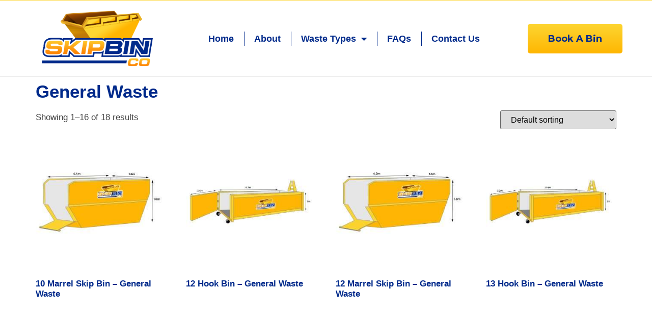

--- FILE ---
content_type: text/html; charset=UTF-8
request_url: https://skipbinco.com.au/product-category/general-waste/
body_size: 232341
content:
<!doctype html><html lang="en-US"><head><meta charset="UTF-8"><meta name="viewport" content="width=device-width, initial-scale=1"><link rel="profile" href="https://gmpg.org/xfn/11"><meta name='robots' content='index, follow, max-image-preview:large, max-snippet:-1, max-video-preview:-1' /> <!-- This site is optimized with the Yoast SEO plugin v22.6 - https://yoast.com/wordpress/plugins/seo/ --><title>General Waste Archives - Skip Bin Hire- Cheap skip bins for rent</title><link rel="stylesheet" id="siteground-optimizer-combined-css-5dec8ff1057edd61b0902e6a4b416a7b" href="https://skipbinco.com.au/wp-content/uploads/siteground-optimizer-assets/siteground-optimizer-combined-css-5dec8ff1057edd61b0902e6a4b416a7b.css" media="all" /><link rel="preload" href="https://skipbinco.com.au/wp-content/uploads/siteground-optimizer-assets/siteground-optimizer-combined-css-5dec8ff1057edd61b0902e6a4b416a7b.css" as="style"><link rel="canonical" href="https://skipbinco.com.au/product-category/general-waste/" /><link rel="next" href="https://skipbinco.com.au/product-category/general-waste/page/2/" /><meta property="og:locale" content="en_US" /><meta property="og:type" content="article" /><meta property="og:title" content="General Waste Archives - Skip Bin Hire- Cheap skip bins for rent" /><meta property="og:url" content="https://skipbinco.com.au/product-category/general-waste/" /><meta property="og:site_name" content="Skip Bin Hire- Cheap skip bins for rent" /><meta name="twitter:card" content="summary_large_image" /> <script type="application/ld+json" class="yoast-schema-graph">{"@context":"https://schema.org","@graph":[{"@type":"CollectionPage","@id":"https://skipbinco.com.au/product-category/general-waste/","url":"https://skipbinco.com.au/product-category/general-waste/","name":"General Waste Archives - Skip Bin Hire- Cheap skip bins for rent","isPartOf":{"@id":"https://skipbinco.com.au/#website"},"primaryImageOfPage":{"@id":"https://skipbinco.com.au/product-category/general-waste/#primaryimage"},"image":{"@id":"https://skipbinco.com.au/product-category/general-waste/#primaryimage"},"thumbnailUrl":"https://skipbinco.com.au/wp-content/uploads/2023/02/10-Marrell-Skip-Bin.jpg","breadcrumb":{"@id":"https://skipbinco.com.au/product-category/general-waste/#breadcrumb"},"inLanguage":"en-US"},{"@type":"ImageObject","inLanguage":"en-US","@id":"https://skipbinco.com.au/product-category/general-waste/#primaryimage","url":"https://skipbinco.com.au/wp-content/uploads/2023/02/10-Marrell-Skip-Bin.jpg","contentUrl":"https://skipbinco.com.au/wp-content/uploads/2023/02/10-Marrell-Skip-Bin.jpg","width":1000,"height":1000},{"@type":"BreadcrumbList","@id":"https://skipbinco.com.au/product-category/general-waste/#breadcrumb","itemListElement":[{"@type":"ListItem","position":1,"name":"Home","item":"https://skipbinco.com.au/"},{"@type":"ListItem","position":2,"name":"General Waste"}]},{"@type":"WebSite","@id":"https://skipbinco.com.au/#website","url":"https://skipbinco.com.au/","name":"Skip Bin Hire- Cheap skip bins for rent","description":"Skip Bin Hire Australia wide","publisher":{"@id":"https://skipbinco.com.au/#organization"},"potentialAction":[{"@type":"SearchAction","target":{"@type":"EntryPoint","urlTemplate":"https://skipbinco.com.au/?s={search_term_string}"},"query-input":"required name=search_term_string"}],"inLanguage":"en-US"},{"@type":"Organization","@id":"https://skipbinco.com.au/#organization","name":"Skip Bin Hire- Cheap skip bins for rent","url":"https://skipbinco.com.au/","logo":{"@type":"ImageObject","inLanguage":"en-US","@id":"https://skipbinco.com.au/#/schema/logo/image/","url":"https://skipbinco.com.au/wp-content/uploads/2023/02/SkipBinCo-Logo.png","contentUrl":"https://skipbinco.com.au/wp-content/uploads/2023/02/SkipBinCo-Logo.png","width":1180,"height":595,"caption":"Skip Bin Hire- Cheap skip bins for rent"},"image":{"@id":"https://skipbinco.com.au/#/schema/logo/image/"}}]}</script> <!-- / Yoast SEO plugin. --><link rel='dns-prefetch' href='//www.googletagmanager.com' /><link rel="alternate" type="application/rss+xml" title="Skip Bin Hire- Cheap skip bins for rent &raquo; Feed" href="https://skipbinco.com.au/feed/" /><link rel="alternate" type="application/rss+xml" title="Skip Bin Hire- Cheap skip bins for rent &raquo; Comments Feed" href="https://skipbinco.com.au/comments/feed/" /><link rel="alternate" type="application/rss+xml" title="Skip Bin Hire- Cheap skip bins for rent &raquo; General Waste Category Feed" href="https://skipbinco.com.au/product-category/general-waste/feed/" /> <style id='wp-img-auto-sizes-contain-inline-css'> img:is([sizes=auto i],[sizes^="auto," i]){contain-intrinsic-size:3000px 1500px}
/*# sourceURL=wp-img-auto-sizes-contain-inline-css */ </style> <style id='wp-emoji-styles-inline-css'> img.wp-smiley, img.emoji {
 display: inline !important;
 border: none !important;
 box-shadow: none !important;
 height: 1em !important;
 width: 1em !important;
 margin: 0 0.07em !important;
 vertical-align: -0.1em !important;
 background: none !important;
 padding: 0 !important;
 }
/*# sourceURL=wp-emoji-styles-inline-css */ </style> <style id='global-styles-inline-css'> :root{--wp--preset--aspect-ratio--square: 1;--wp--preset--aspect-ratio--4-3: 4/3;--wp--preset--aspect-ratio--3-4: 3/4;--wp--preset--aspect-ratio--3-2: 3/2;--wp--preset--aspect-ratio--2-3: 2/3;--wp--preset--aspect-ratio--16-9: 16/9;--wp--preset--aspect-ratio--9-16: 9/16;--wp--preset--color--black: #000000;--wp--preset--color--cyan-bluish-gray: #abb8c3;--wp--preset--color--white: #ffffff;--wp--preset--color--pale-pink: #f78da7;--wp--preset--color--vivid-red: #cf2e2e;--wp--preset--color--luminous-vivid-orange: #ff6900;--wp--preset--color--luminous-vivid-amber: #fcb900;--wp--preset--color--light-green-cyan: #7bdcb5;--wp--preset--color--vivid-green-cyan: #00d084;--wp--preset--color--pale-cyan-blue: #8ed1fc;--wp--preset--color--vivid-cyan-blue: #0693e3;--wp--preset--color--vivid-purple: #9b51e0;--wp--preset--gradient--vivid-cyan-blue-to-vivid-purple: linear-gradient(135deg,rgb(6,147,227) 0%,rgb(155,81,224) 100%);--wp--preset--gradient--light-green-cyan-to-vivid-green-cyan: linear-gradient(135deg,rgb(122,220,180) 0%,rgb(0,208,130) 100%);--wp--preset--gradient--luminous-vivid-amber-to-luminous-vivid-orange: linear-gradient(135deg,rgb(252,185,0) 0%,rgb(255,105,0) 100%);--wp--preset--gradient--luminous-vivid-orange-to-vivid-red: linear-gradient(135deg,rgb(255,105,0) 0%,rgb(207,46,46) 100%);--wp--preset--gradient--very-light-gray-to-cyan-bluish-gray: linear-gradient(135deg,rgb(238,238,238) 0%,rgb(169,184,195) 100%);--wp--preset--gradient--cool-to-warm-spectrum: linear-gradient(135deg,rgb(74,234,220) 0%,rgb(151,120,209) 20%,rgb(207,42,186) 40%,rgb(238,44,130) 60%,rgb(251,105,98) 80%,rgb(254,248,76) 100%);--wp--preset--gradient--blush-light-purple: linear-gradient(135deg,rgb(255,206,236) 0%,rgb(152,150,240) 100%);--wp--preset--gradient--blush-bordeaux: linear-gradient(135deg,rgb(254,205,165) 0%,rgb(254,45,45) 50%,rgb(107,0,62) 100%);--wp--preset--gradient--luminous-dusk: linear-gradient(135deg,rgb(255,203,112) 0%,rgb(199,81,192) 50%,rgb(65,88,208) 100%);--wp--preset--gradient--pale-ocean: linear-gradient(135deg,rgb(255,245,203) 0%,rgb(182,227,212) 50%,rgb(51,167,181) 100%);--wp--preset--gradient--electric-grass: linear-gradient(135deg,rgb(202,248,128) 0%,rgb(113,206,126) 100%);--wp--preset--gradient--midnight: linear-gradient(135deg,rgb(2,3,129) 0%,rgb(40,116,252) 100%);--wp--preset--font-size--small: 13px;--wp--preset--font-size--medium: 20px;--wp--preset--font-size--large: 36px;--wp--preset--font-size--x-large: 42px;--wp--preset--spacing--20: 0.44rem;--wp--preset--spacing--30: 0.67rem;--wp--preset--spacing--40: 1rem;--wp--preset--spacing--50: 1.5rem;--wp--preset--spacing--60: 2.25rem;--wp--preset--spacing--70: 3.38rem;--wp--preset--spacing--80: 5.06rem;--wp--preset--shadow--natural: 6px 6px 9px rgba(0, 0, 0, 0.2);--wp--preset--shadow--deep: 12px 12px 50px rgba(0, 0, 0, 0.4);--wp--preset--shadow--sharp: 6px 6px 0px rgba(0, 0, 0, 0.2);--wp--preset--shadow--outlined: 6px 6px 0px -3px rgb(255, 255, 255), 6px 6px rgb(0, 0, 0);--wp--preset--shadow--crisp: 6px 6px 0px rgb(0, 0, 0);}:where(.is-layout-flex){gap: 0.5em;}:where(.is-layout-grid){gap: 0.5em;}body .is-layout-flex{display: flex;}.is-layout-flex{flex-wrap: wrap;align-items: center;}.is-layout-flex > :is(*, div){margin: 0;}body .is-layout-grid{display: grid;}.is-layout-grid > :is(*, div){margin: 0;}:where(.wp-block-columns.is-layout-flex){gap: 2em;}:where(.wp-block-columns.is-layout-grid){gap: 2em;}:where(.wp-block-post-template.is-layout-flex){gap: 1.25em;}:where(.wp-block-post-template.is-layout-grid){gap: 1.25em;}.has-black-color{color: var(--wp--preset--color--black) !important;}.has-cyan-bluish-gray-color{color: var(--wp--preset--color--cyan-bluish-gray) !important;}.has-white-color{color: var(--wp--preset--color--white) !important;}.has-pale-pink-color{color: var(--wp--preset--color--pale-pink) !important;}.has-vivid-red-color{color: var(--wp--preset--color--vivid-red) !important;}.has-luminous-vivid-orange-color{color: var(--wp--preset--color--luminous-vivid-orange) !important;}.has-luminous-vivid-amber-color{color: var(--wp--preset--color--luminous-vivid-amber) !important;}.has-light-green-cyan-color{color: var(--wp--preset--color--light-green-cyan) !important;}.has-vivid-green-cyan-color{color: var(--wp--preset--color--vivid-green-cyan) !important;}.has-pale-cyan-blue-color{color: var(--wp--preset--color--pale-cyan-blue) !important;}.has-vivid-cyan-blue-color{color: var(--wp--preset--color--vivid-cyan-blue) !important;}.has-vivid-purple-color{color: var(--wp--preset--color--vivid-purple) !important;}.has-black-background-color{background-color: var(--wp--preset--color--black) !important;}.has-cyan-bluish-gray-background-color{background-color: var(--wp--preset--color--cyan-bluish-gray) !important;}.has-white-background-color{background-color: var(--wp--preset--color--white) !important;}.has-pale-pink-background-color{background-color: var(--wp--preset--color--pale-pink) !important;}.has-vivid-red-background-color{background-color: var(--wp--preset--color--vivid-red) !important;}.has-luminous-vivid-orange-background-color{background-color: var(--wp--preset--color--luminous-vivid-orange) !important;}.has-luminous-vivid-amber-background-color{background-color: var(--wp--preset--color--luminous-vivid-amber) !important;}.has-light-green-cyan-background-color{background-color: var(--wp--preset--color--light-green-cyan) !important;}.has-vivid-green-cyan-background-color{background-color: var(--wp--preset--color--vivid-green-cyan) !important;}.has-pale-cyan-blue-background-color{background-color: var(--wp--preset--color--pale-cyan-blue) !important;}.has-vivid-cyan-blue-background-color{background-color: var(--wp--preset--color--vivid-cyan-blue) !important;}.has-vivid-purple-background-color{background-color: var(--wp--preset--color--vivid-purple) !important;}.has-black-border-color{border-color: var(--wp--preset--color--black) !important;}.has-cyan-bluish-gray-border-color{border-color: var(--wp--preset--color--cyan-bluish-gray) !important;}.has-white-border-color{border-color: var(--wp--preset--color--white) !important;}.has-pale-pink-border-color{border-color: var(--wp--preset--color--pale-pink) !important;}.has-vivid-red-border-color{border-color: var(--wp--preset--color--vivid-red) !important;}.has-luminous-vivid-orange-border-color{border-color: var(--wp--preset--color--luminous-vivid-orange) !important;}.has-luminous-vivid-amber-border-color{border-color: var(--wp--preset--color--luminous-vivid-amber) !important;}.has-light-green-cyan-border-color{border-color: var(--wp--preset--color--light-green-cyan) !important;}.has-vivid-green-cyan-border-color{border-color: var(--wp--preset--color--vivid-green-cyan) !important;}.has-pale-cyan-blue-border-color{border-color: var(--wp--preset--color--pale-cyan-blue) !important;}.has-vivid-cyan-blue-border-color{border-color: var(--wp--preset--color--vivid-cyan-blue) !important;}.has-vivid-purple-border-color{border-color: var(--wp--preset--color--vivid-purple) !important;}.has-vivid-cyan-blue-to-vivid-purple-gradient-background{background: var(--wp--preset--gradient--vivid-cyan-blue-to-vivid-purple) !important;}.has-light-green-cyan-to-vivid-green-cyan-gradient-background{background: var(--wp--preset--gradient--light-green-cyan-to-vivid-green-cyan) !important;}.has-luminous-vivid-amber-to-luminous-vivid-orange-gradient-background{background: var(--wp--preset--gradient--luminous-vivid-amber-to-luminous-vivid-orange) !important;}.has-luminous-vivid-orange-to-vivid-red-gradient-background{background: var(--wp--preset--gradient--luminous-vivid-orange-to-vivid-red) !important;}.has-very-light-gray-to-cyan-bluish-gray-gradient-background{background: var(--wp--preset--gradient--very-light-gray-to-cyan-bluish-gray) !important;}.has-cool-to-warm-spectrum-gradient-background{background: var(--wp--preset--gradient--cool-to-warm-spectrum) !important;}.has-blush-light-purple-gradient-background{background: var(--wp--preset--gradient--blush-light-purple) !important;}.has-blush-bordeaux-gradient-background{background: var(--wp--preset--gradient--blush-bordeaux) !important;}.has-luminous-dusk-gradient-background{background: var(--wp--preset--gradient--luminous-dusk) !important;}.has-pale-ocean-gradient-background{background: var(--wp--preset--gradient--pale-ocean) !important;}.has-electric-grass-gradient-background{background: var(--wp--preset--gradient--electric-grass) !important;}.has-midnight-gradient-background{background: var(--wp--preset--gradient--midnight) !important;}.has-small-font-size{font-size: var(--wp--preset--font-size--small) !important;}.has-medium-font-size{font-size: var(--wp--preset--font-size--medium) !important;}.has-large-font-size{font-size: var(--wp--preset--font-size--large) !important;}.has-x-large-font-size{font-size: var(--wp--preset--font-size--x-large) !important;}
/*# sourceURL=global-styles-inline-css */ </style> <style id='classic-theme-styles-inline-css'> /*! This file is auto-generated */
.wp-block-button__link{color:#fff;background-color:#32373c;border-radius:9999px;box-shadow:none;text-decoration:none;padding:calc(.667em + 2px) calc(1.333em + 2px);font-size:1.125em}.wp-block-file__button{background:#32373c;color:#fff;text-decoration:none}
/*# sourceURL=/wp-includes/css/classic-themes.min.css */ </style><link rel='stylesheet' id='woocommerce-smallscreen-css' href='https://skipbinco.com.au/wp-content/plugins/woocommerce/assets/css/woocommerce-smallscreen.min.css?ver=8.8.6' media='only screen and (max-width: 768px)' /> <style id='woocommerce-inline-inline-css'> .woocommerce form .form-row .required { visibility: visible; }
/*# sourceURL=woocommerce-inline-inline-css */ </style><link rel='stylesheet' id='google-fonts-1-css' href='https://fonts.googleapis.com/css?family=Montserrat%3A100%2C100italic%2C200%2C200italic%2C300%2C300italic%2C400%2C400italic%2C500%2C500italic%2C600%2C600italic%2C700%2C700italic%2C800%2C800italic%2C900%2C900italic&#038;display=swap&#038;ver=6.9' media='all' /><link rel="preconnect" href="https://fonts.gstatic.com/" crossorigin><script defer src="https://skipbinco.com.au/wp-includes/js/jquery/jquery.min.js?ver=3.7.1" id="jquery-core-js"></script> <script id="wc-add-to-cart-js-extra"> var wc_add_to_cart_params = {"ajax_url":"/wp-admin/admin-ajax.php","wc_ajax_url":"/?wc-ajax=%%endpoint%%","i18n_view_cart":"View cart","cart_url":"https://skipbinco.com.au/cart/","is_cart":"","cart_redirect_after_add":"yes"};
//# sourceURL=wc-add-to-cart-js-extra </script> <script id="woocommerce-js-extra"> var woocommerce_params = {"ajax_url":"/wp-admin/admin-ajax.php","wc_ajax_url":"/?wc-ajax=%%endpoint%%"};
//# sourceURL=woocommerce-js-extra </script> <script id="shopengine-quickview-js-extra"> var shopEngineQuickView = {"rest_nonce":"b1ad8acf7a"};
//# sourceURL=shopengine-quickview-js-extra </script> <!-- Google tag (gtag.js) snippet added by Site Kit --> <!-- Google Analytics snippet added by Site Kit --> <script defer src="https://www.googletagmanager.com/gtag/js?id=GT-PHPFNRX" id="google_gtagjs-js" async></script> <script defer id="google_gtagjs-js-after"> window.dataLayer = window.dataLayer || [];function gtag(){dataLayer.push(arguments);}
gtag("set","linker",{"domains":["skipbinco.com.au"]});
gtag("js", new Date());
gtag("set", "developer_id.dZTNiMT", true);
gtag("config", "GT-PHPFNRX");
//# sourceURL=google_gtagjs-js-after </script> <!-- End Google tag (gtag.js) snippet added by Site Kit --><link rel="https://api.w.org/" href="https://skipbinco.com.au/wp-json/" /><link rel="alternate" title="JSON" type="application/json" href="https://skipbinco.com.au/wp-json/wp/v2/product_cat/38" /><link rel="EditURI" type="application/rsd+xml" title="RSD" href="https://skipbinco.com.au/xmlrpc.php?rsd" /><meta name="generator" content="Site Kit by Google 1.125.0" /><meta name="google-site-verification" content="m48J0WZpXqiFCo4HHHA79wKpBqrfz2T3D7QaeeHC_p0" /> <style type="text/css"> .pewc-group-content-wrapper { 
 background-color: 0 !important; 
 } 
 ul.pewc-product-extra-groups { 
 margin-left: px; 
 margin-bottom: px; 
 padding: px; 
 background-color: ; 
 } 
 .pewc-product-extra-groups > li { 
 margin-left: px; 
 margin-bottom: px; 
 padding-top: px; 
 padding-bottom: px; 
 padding-left: px; 
 padding-right: px; 
 background-color: ; 
 color: 0; 
 } 
 textarea.pewc-form-field { 
 height: em; 
 } 
 .pewc-radio-image-wrapper label input:checked + img, 
 .pewc-checkbox-image-wrapper label input:checked + img { 
 border-color: 0
 } </style> <!-- This website runs the Product Feed PRO for WooCommerce by AdTribes.io plugin - version 13.3.2 --> <noscript><style>.woocommerce-product-gallery{ opacity: 1 !important; }</style></noscript><meta name="generator" content="Elementor 3.21.4; features: e_optimized_assets_loading, e_optimized_css_loading, additional_custom_breakpoints; settings: css_print_method-external, google_font-enabled, font_display-swap"><link rel="icon" href="https://skipbinco.com.au/wp-content/uploads/2023/02/cropped-Icon-32x32.png" sizes="32x32" /><link rel="icon" href="https://skipbinco.com.au/wp-content/uploads/2023/02/cropped-Icon-192x192.png" sizes="192x192" /><link rel="apple-touch-icon" href="https://skipbinco.com.au/wp-content/uploads/2023/02/cropped-Icon-180x180.png" /><meta name="msapplication-TileImage" content="https://skipbinco.com.au/wp-content/uploads/2023/02/cropped-Icon-270x270.png" /> <style id="wp-custom-css"> .pewc-group-heading-wrapper h3 {
 color:#002a8b!important;
 font-family: "Montserrat", Sans-serif;
 font-weight: 700;
 font-size:20px!important;
}
.pewc-field-label {
 color:#414141!important;
 font-family: "Montserrat", Sans-serif;
 font-weight: 500;
 font-size:15px;
}
.pewc-product-extra-groups {
 background:fff;
}
#pewc-group-1889 table td {
 border:none;
 background:#fff;
}
#pewc-group-1889 .pewc-field-label {
 padding-left:0px;
}
ul.pewc-product-extra-groups.cols-3 {
 grid-gap:1.1em;
}
.woocommerce .elementor-781 .elementor-element.elementor-element-6895e16 form.cart .variations {
 width:97%;
}
.pewc-total-field-wrapper p {
 color:#002a8b!important;
 font-family: "Montserrat", Sans-serif;
 font-weight: 700;
 font-size:20px!important;
}
.generalwaste, .householdwaste, .mixedheavywaste, .mixedheavywastewithsoil, .lightbuildingwaste, .excavationwaste, .greenwaste, .mixedrubblewaste, .cleanwaste {
 color:red;
 font-family: "Montserrat", Sans-serif;
 font-weight: 700;
 font-size:16px;
 padding-top:15px;
 text-decoration:underline;
}
label[for="payment_method_stripe"] {
 font-family: "Montserrat", Sans-serif;
 font-weight: 700!important;
 font-size:22px;
}
body > div.elementor.elementor-781.elementor-location-single.post-2451.product.type-product.status-publish.has-post-thumbnail.product_cat-general-waste.has-extra-fields.first.instock.shipping-taxable.purchasable.product-type-simple.product > section.elementor-section.elementor-top-section.elementor-element.elementor-element-95e12c6.elementor-section-boxed.elementor-section-height-default.elementor-section-height-default > div > div.elementor-column.elementor-col-50.elementor-top-column.elementor-element.elementor-element-bccf083 > div > div.elementor-element.elementor-element-6895e16.open-popup-link.elementor-add-to-cart--layout-stacked.elementor-widget.elementor-widget-woocommerce-product-add-to-cart > div > div > form > button.shopengine_add_to_list_action.shopengine-wishlist.badge.inactive {
 display: none;
} </style></head><body class="archive tax-product_cat term-general-waste term-38 wp-custom-logo wp-theme-hello-elementor theme-hello-elementor pewc-has-extra-fields woocommerce woocommerce-page woocommerce-no-js e-wc-error-notice e-wc-message-notice e-wc-info-notice  shopengine-template shopengine-archive elementor-default elementor-kit-12"> <a class="skip-link screen-reader-text" href="#content">Skip to content</a><div data-elementor-type="header" data-elementor-id="33" class="elementor elementor-33 elementor-location-header" data-elementor-post-type="elementor_library"><section class="elementor-section elementor-top-section elementor-element elementor-element-1d1baba elementor-hidden-mobile elementor-section-boxed elementor-section-height-default elementor-section-height-default" data-id="1d1baba" data-element_type="section" data-settings="{&quot;background_background&quot;:&quot;classic&quot;}"><div class="elementor-container elementor-column-gap-default"><div class="elementor-column elementor-col-50 elementor-top-column elementor-element elementor-element-7e46c3d" data-id="7e46c3d" data-element_type="column"><div class="elementor-widget-wrap"></div></div><div class="elementor-column elementor-col-50 elementor-top-column elementor-element elementor-element-f995085" data-id="f995085" data-element_type="column"><div class="elementor-widget-wrap"></div></div></div></section><section class="elementor-section elementor-top-section elementor-element elementor-element-a051849 elementor-hidden-mobile elementor-section-boxed elementor-section-height-default elementor-section-height-default" data-id="a051849" data-element_type="section"><div class="elementor-container elementor-column-gap-default"><div class="elementor-column elementor-col-33 elementor-top-column elementor-element elementor-element-9b85c56" data-id="9b85c56" data-element_type="column"><div class="elementor-widget-wrap elementor-element-populated"><div class="elementor-element elementor-element-e830ce6 elementor-widget elementor-widget-theme-site-logo elementor-widget-image" data-id="e830ce6" data-element_type="widget" data-widget_type="theme-site-logo.default"><div class="elementor-widget-container"> <style>/*! elementor - v3.21.0 - 30-04-2024 */
.elementor-widget-image{text-align:center}.elementor-widget-image a{display:inline-block}.elementor-widget-image a img[src$=".svg"]{width:48px}.elementor-widget-image img{vertical-align:middle;display:inline-block}</style> <a href="https://skipbinco.com.au"> <img fetchpriority="high" width="1180" height="595" src="https://skipbinco.com.au/wp-content/uploads/2023/02/SkipBinCo-Logo.png" class="attachment-full size-full wp-image-18" alt="" srcset="https://skipbinco.com.au/wp-content/uploads/2023/02/SkipBinCo-Logo.png 1180w, https://skipbinco.com.au/wp-content/uploads/2023/02/SkipBinCo-Logo-300x151.png 300w, https://skipbinco.com.au/wp-content/uploads/2023/02/SkipBinCo-Logo-1024x516.png 1024w, https://skipbinco.com.au/wp-content/uploads/2023/02/SkipBinCo-Logo-768x387.png 768w, https://skipbinco.com.au/wp-content/uploads/2023/02/SkipBinCo-Logo-600x303.png 600w" sizes="(max-width: 1180px) 100vw, 1180px" /> </a></div></div></div></div><div class="elementor-column elementor-col-33 elementor-top-column elementor-element elementor-element-cc21132" data-id="cc21132" data-element_type="column"><div class="elementor-widget-wrap elementor-element-populated"><div class="elementor-element elementor-element-c4a641b elementor-nav-menu__align-center elementor-nav-menu--dropdown-mobile elementor-nav-menu--stretch elementor-nav-menu__text-align-aside elementor-nav-menu--toggle elementor-nav-menu--burger elementor-widget elementor-widget-nav-menu" data-id="c4a641b" data-element_type="widget" data-settings="{&quot;full_width&quot;:&quot;stretch&quot;,&quot;layout&quot;:&quot;horizontal&quot;,&quot;submenu_icon&quot;:{&quot;value&quot;:&quot;&lt;i class=\&quot;fas fa-caret-down\&quot;&gt;&lt;\/i&gt;&quot;,&quot;library&quot;:&quot;fa-solid&quot;},&quot;toggle&quot;:&quot;burger&quot;}" data-widget_type="nav-menu.default"><div class="elementor-widget-container"><nav class="elementor-nav-menu--main elementor-nav-menu__container elementor-nav-menu--layout-horizontal e--pointer-underline e--animation-fade"><ul id="menu-1-c4a641b" class="elementor-nav-menu"><li class="menu-item menu-item-type-post_type menu-item-object-page menu-item-home menu-item-46"><a href="https://skipbinco.com.au/" class="elementor-item">Home</a></li><li class="menu-item menu-item-type-post_type menu-item-object-page menu-item-53"><a href="https://skipbinco.com.au/skin-bin-hire-about-us/" class="elementor-item">About</a></li><li class="menu-item menu-item-type-post_type menu-item-object-page menu-item-has-children menu-item-561"><a href="https://skipbinco.com.au/waste-types/" class="elementor-item">Waste Types</a><ul class="sub-menu elementor-nav-menu--dropdown"><li class="menu-item menu-item-type-custom menu-item-object-custom menu-item-1846"><a href="https://skipbinco.com.au/waste-types/#generalwaste" class="elementor-sub-item elementor-item-anchor">General Waste</a></li><li class="menu-item menu-item-type-custom menu-item-object-custom menu-item-1847"><a href="https://skipbinco.com.au/waste-types/#householdwaste" class="elementor-sub-item elementor-item-anchor">Household Waste</a></li><li class="menu-item menu-item-type-custom menu-item-object-custom menu-item-1848"><a href="https://skipbinco.com.au/waste-types/#mixedheavywaste" class="elementor-sub-item elementor-item-anchor">Mixed Heavy Waste</a></li><li class="menu-item menu-item-type-custom menu-item-object-custom menu-item-1849"><a href="https://skipbinco.com.au/waste-types/#mixedwastewithsoil" class="elementor-sub-item elementor-item-anchor">Mixed Waste With Soil</a></li><li class="menu-item menu-item-type-custom menu-item-object-custom menu-item-1850"><a href="https://skipbinco.com.au/waste-types/#lightbuildingwaste" class="elementor-sub-item elementor-item-anchor">Light Building Waste</a></li><li class="menu-item menu-item-type-custom menu-item-object-custom menu-item-1851"><a href="https://skipbinco.com.au/waste-types/#excavationwaste" class="elementor-sub-item elementor-item-anchor">Excavation Waste</a></li><li class="menu-item menu-item-type-custom menu-item-object-custom menu-item-2196"><a href="https://skipbinco.com.au/waste-types/#greenwaste" class="elementor-sub-item elementor-item-anchor">Green Waste</a></li><li class="menu-item menu-item-type-custom menu-item-object-custom menu-item-2197"><a href="https://skipbinco.com.au/waste-types/#mixedrubblewaste" class="elementor-sub-item elementor-item-anchor">Mixed Rubble Waste</a></li><li class="menu-item menu-item-type-custom menu-item-object-custom menu-item-2198"><a href="https://skipbinco.com.au/waste-types/#cleanwaste" class="elementor-sub-item elementor-item-anchor">Clean Waste</a></li></ul></li><li class="menu-item menu-item-type-post_type menu-item-object-page menu-item-534"><a href="https://skipbinco.com.au/faqs-all-your-skip-bin-hire-questions-answered/" class="elementor-item">FAQs</a></li><li class="menu-item menu-item-type-post_type menu-item-object-page menu-item-543"><a href="https://skipbinco.com.au/contact-us/" class="elementor-item">Contact Us</a></li></ul></nav><div class="elementor-menu-toggle" role="button" tabindex="0" aria-label="Menu Toggle" aria-expanded="false"> <i aria-hidden="true" role="presentation" class="elementor-menu-toggle__icon--open eicon-menu-bar"></i><i aria-hidden="true" role="presentation" class="elementor-menu-toggle__icon--close eicon-close"></i> <span class="elementor-screen-only">Menu</span></div><nav class="elementor-nav-menu--dropdown elementor-nav-menu__container" aria-hidden="true"><ul id="menu-2-c4a641b" class="elementor-nav-menu"><li class="menu-item menu-item-type-post_type menu-item-object-page menu-item-home menu-item-46"><a href="https://skipbinco.com.au/" class="elementor-item" tabindex="-1">Home</a></li><li class="menu-item menu-item-type-post_type menu-item-object-page menu-item-53"><a href="https://skipbinco.com.au/skin-bin-hire-about-us/" class="elementor-item" tabindex="-1">About</a></li><li class="menu-item menu-item-type-post_type menu-item-object-page menu-item-has-children menu-item-561"><a href="https://skipbinco.com.au/waste-types/" class="elementor-item" tabindex="-1">Waste Types</a><ul class="sub-menu elementor-nav-menu--dropdown"><li class="menu-item menu-item-type-custom menu-item-object-custom menu-item-1846"><a href="https://skipbinco.com.au/waste-types/#generalwaste" class="elementor-sub-item elementor-item-anchor" tabindex="-1">General Waste</a></li><li class="menu-item menu-item-type-custom menu-item-object-custom menu-item-1847"><a href="https://skipbinco.com.au/waste-types/#householdwaste" class="elementor-sub-item elementor-item-anchor" tabindex="-1">Household Waste</a></li><li class="menu-item menu-item-type-custom menu-item-object-custom menu-item-1848"><a href="https://skipbinco.com.au/waste-types/#mixedheavywaste" class="elementor-sub-item elementor-item-anchor" tabindex="-1">Mixed Heavy Waste</a></li><li class="menu-item menu-item-type-custom menu-item-object-custom menu-item-1849"><a href="https://skipbinco.com.au/waste-types/#mixedwastewithsoil" class="elementor-sub-item elementor-item-anchor" tabindex="-1">Mixed Waste With Soil</a></li><li class="menu-item menu-item-type-custom menu-item-object-custom menu-item-1850"><a href="https://skipbinco.com.au/waste-types/#lightbuildingwaste" class="elementor-sub-item elementor-item-anchor" tabindex="-1">Light Building Waste</a></li><li class="menu-item menu-item-type-custom menu-item-object-custom menu-item-1851"><a href="https://skipbinco.com.au/waste-types/#excavationwaste" class="elementor-sub-item elementor-item-anchor" tabindex="-1">Excavation Waste</a></li><li class="menu-item menu-item-type-custom menu-item-object-custom menu-item-2196"><a href="https://skipbinco.com.au/waste-types/#greenwaste" class="elementor-sub-item elementor-item-anchor" tabindex="-1">Green Waste</a></li><li class="menu-item menu-item-type-custom menu-item-object-custom menu-item-2197"><a href="https://skipbinco.com.au/waste-types/#mixedrubblewaste" class="elementor-sub-item elementor-item-anchor" tabindex="-1">Mixed Rubble Waste</a></li><li class="menu-item menu-item-type-custom menu-item-object-custom menu-item-2198"><a href="https://skipbinco.com.au/waste-types/#cleanwaste" class="elementor-sub-item elementor-item-anchor" tabindex="-1">Clean Waste</a></li></ul></li><li class="menu-item menu-item-type-post_type menu-item-object-page menu-item-534"><a href="https://skipbinco.com.au/faqs-all-your-skip-bin-hire-questions-answered/" class="elementor-item" tabindex="-1">FAQs</a></li><li class="menu-item menu-item-type-post_type menu-item-object-page menu-item-543"><a href="https://skipbinco.com.au/contact-us/" class="elementor-item" tabindex="-1">Contact Us</a></li></ul></nav></div></div></div></div><div class="elementor-column elementor-col-33 elementor-top-column elementor-element elementor-element-dfb3c0d" data-id="dfb3c0d" data-element_type="column"><div class="elementor-widget-wrap elementor-element-populated"><div class="elementor-element elementor-element-da08f65 elementor-align-right elementor-tablet-align-center elementor-widget elementor-widget-button" data-id="da08f65" data-element_type="widget" data-widget_type="button.default"><div class="elementor-widget-container"><div class="elementor-button-wrapper"> <a class="elementor-button elementor-button-link elementor-size-lg" href="https://skipbinco.com.au/select-waste-type/"> <span class="elementor-button-content-wrapper"> <span class="elementor-button-text">Book A Bin</span> </span> </a></div></div></div></div></div></div></section><section class="elementor-section elementor-top-section elementor-element elementor-element-b4add65 elementor-hidden-desktop elementor-hidden-tablet elementor-section-boxed elementor-section-height-default elementor-section-height-default" data-id="b4add65" data-element_type="section"><div class="elementor-container elementor-column-gap-default"><div class="elementor-column elementor-col-50 elementor-top-column elementor-element elementor-element-a53d7d4" data-id="a53d7d4" data-element_type="column"><div class="elementor-widget-wrap elementor-element-populated"><div class="elementor-element elementor-element-dcf3128 elementor-widget elementor-widget-theme-site-logo elementor-widget-image" data-id="dcf3128" data-element_type="widget" data-widget_type="theme-site-logo.default"><div class="elementor-widget-container"> <a href="https://skipbinco.com.au"> <img fetchpriority="high" width="1180" height="595" src="https://skipbinco.com.au/wp-content/uploads/2023/02/SkipBinCo-Logo.png" class="attachment-full size-full wp-image-18" alt="" srcset="https://skipbinco.com.au/wp-content/uploads/2023/02/SkipBinCo-Logo.png 1180w, https://skipbinco.com.au/wp-content/uploads/2023/02/SkipBinCo-Logo-300x151.png 300w, https://skipbinco.com.au/wp-content/uploads/2023/02/SkipBinCo-Logo-1024x516.png 1024w, https://skipbinco.com.au/wp-content/uploads/2023/02/SkipBinCo-Logo-768x387.png 768w, https://skipbinco.com.au/wp-content/uploads/2023/02/SkipBinCo-Logo-600x303.png 600w" sizes="(max-width: 1180px) 100vw, 1180px" /> </a></div></div></div></div><div class="elementor-column elementor-col-50 elementor-top-column elementor-element elementor-element-6eee5d4" data-id="6eee5d4" data-element_type="column"><div class="elementor-widget-wrap elementor-element-populated"><div class="elementor-element elementor-element-bed25b8 elementor-nav-menu__align-center elementor-nav-menu--dropdown-mobile elementor-nav-menu--stretch elementor-nav-menu__text-align-aside elementor-nav-menu--toggle elementor-nav-menu--burger elementor-widget elementor-widget-nav-menu" data-id="bed25b8" data-element_type="widget" data-settings="{&quot;full_width&quot;:&quot;stretch&quot;,&quot;layout&quot;:&quot;horizontal&quot;,&quot;submenu_icon&quot;:{&quot;value&quot;:&quot;&lt;i class=\&quot;fas fa-caret-down\&quot;&gt;&lt;\/i&gt;&quot;,&quot;library&quot;:&quot;fa-solid&quot;},&quot;toggle&quot;:&quot;burger&quot;}" data-widget_type="nav-menu.default"><div class="elementor-widget-container"><nav class="elementor-nav-menu--main elementor-nav-menu__container elementor-nav-menu--layout-horizontal e--pointer-underline e--animation-fade"><ul id="menu-1-bed25b8" class="elementor-nav-menu"><li class="menu-item menu-item-type-post_type menu-item-object-page menu-item-home menu-item-46"><a href="https://skipbinco.com.au/" class="elementor-item">Home</a></li><li class="menu-item menu-item-type-post_type menu-item-object-page menu-item-53"><a href="https://skipbinco.com.au/skin-bin-hire-about-us/" class="elementor-item">About</a></li><li class="menu-item menu-item-type-post_type menu-item-object-page menu-item-has-children menu-item-561"><a href="https://skipbinco.com.au/waste-types/" class="elementor-item">Waste Types</a><ul class="sub-menu elementor-nav-menu--dropdown"><li class="menu-item menu-item-type-custom menu-item-object-custom menu-item-1846"><a href="https://skipbinco.com.au/waste-types/#generalwaste" class="elementor-sub-item elementor-item-anchor">General Waste</a></li><li class="menu-item menu-item-type-custom menu-item-object-custom menu-item-1847"><a href="https://skipbinco.com.au/waste-types/#householdwaste" class="elementor-sub-item elementor-item-anchor">Household Waste</a></li><li class="menu-item menu-item-type-custom menu-item-object-custom menu-item-1848"><a href="https://skipbinco.com.au/waste-types/#mixedheavywaste" class="elementor-sub-item elementor-item-anchor">Mixed Heavy Waste</a></li><li class="menu-item menu-item-type-custom menu-item-object-custom menu-item-1849"><a href="https://skipbinco.com.au/waste-types/#mixedwastewithsoil" class="elementor-sub-item elementor-item-anchor">Mixed Waste With Soil</a></li><li class="menu-item menu-item-type-custom menu-item-object-custom menu-item-1850"><a href="https://skipbinco.com.au/waste-types/#lightbuildingwaste" class="elementor-sub-item elementor-item-anchor">Light Building Waste</a></li><li class="menu-item menu-item-type-custom menu-item-object-custom menu-item-1851"><a href="https://skipbinco.com.au/waste-types/#excavationwaste" class="elementor-sub-item elementor-item-anchor">Excavation Waste</a></li><li class="menu-item menu-item-type-custom menu-item-object-custom menu-item-2196"><a href="https://skipbinco.com.au/waste-types/#greenwaste" class="elementor-sub-item elementor-item-anchor">Green Waste</a></li><li class="menu-item menu-item-type-custom menu-item-object-custom menu-item-2197"><a href="https://skipbinco.com.au/waste-types/#mixedrubblewaste" class="elementor-sub-item elementor-item-anchor">Mixed Rubble Waste</a></li><li class="menu-item menu-item-type-custom menu-item-object-custom menu-item-2198"><a href="https://skipbinco.com.au/waste-types/#cleanwaste" class="elementor-sub-item elementor-item-anchor">Clean Waste</a></li></ul></li><li class="menu-item menu-item-type-post_type menu-item-object-page menu-item-534"><a href="https://skipbinco.com.au/faqs-all-your-skip-bin-hire-questions-answered/" class="elementor-item">FAQs</a></li><li class="menu-item menu-item-type-post_type menu-item-object-page menu-item-543"><a href="https://skipbinco.com.au/contact-us/" class="elementor-item">Contact Us</a></li></ul></nav><div class="elementor-menu-toggle" role="button" tabindex="0" aria-label="Menu Toggle" aria-expanded="false"> <i aria-hidden="true" role="presentation" class="elementor-menu-toggle__icon--open eicon-menu-bar"></i><i aria-hidden="true" role="presentation" class="elementor-menu-toggle__icon--close eicon-close"></i> <span class="elementor-screen-only">Menu</span></div><nav class="elementor-nav-menu--dropdown elementor-nav-menu__container" aria-hidden="true"><ul id="menu-2-bed25b8" class="elementor-nav-menu"><li class="menu-item menu-item-type-post_type menu-item-object-page menu-item-home menu-item-46"><a href="https://skipbinco.com.au/" class="elementor-item" tabindex="-1">Home</a></li><li class="menu-item menu-item-type-post_type menu-item-object-page menu-item-53"><a href="https://skipbinco.com.au/skin-bin-hire-about-us/" class="elementor-item" tabindex="-1">About</a></li><li class="menu-item menu-item-type-post_type menu-item-object-page menu-item-has-children menu-item-561"><a href="https://skipbinco.com.au/waste-types/" class="elementor-item" tabindex="-1">Waste Types</a><ul class="sub-menu elementor-nav-menu--dropdown"><li class="menu-item menu-item-type-custom menu-item-object-custom menu-item-1846"><a href="https://skipbinco.com.au/waste-types/#generalwaste" class="elementor-sub-item elementor-item-anchor" tabindex="-1">General Waste</a></li><li class="menu-item menu-item-type-custom menu-item-object-custom menu-item-1847"><a href="https://skipbinco.com.au/waste-types/#householdwaste" class="elementor-sub-item elementor-item-anchor" tabindex="-1">Household Waste</a></li><li class="menu-item menu-item-type-custom menu-item-object-custom menu-item-1848"><a href="https://skipbinco.com.au/waste-types/#mixedheavywaste" class="elementor-sub-item elementor-item-anchor" tabindex="-1">Mixed Heavy Waste</a></li><li class="menu-item menu-item-type-custom menu-item-object-custom menu-item-1849"><a href="https://skipbinco.com.au/waste-types/#mixedwastewithsoil" class="elementor-sub-item elementor-item-anchor" tabindex="-1">Mixed Waste With Soil</a></li><li class="menu-item menu-item-type-custom menu-item-object-custom menu-item-1850"><a href="https://skipbinco.com.au/waste-types/#lightbuildingwaste" class="elementor-sub-item elementor-item-anchor" tabindex="-1">Light Building Waste</a></li><li class="menu-item menu-item-type-custom menu-item-object-custom menu-item-1851"><a href="https://skipbinco.com.au/waste-types/#excavationwaste" class="elementor-sub-item elementor-item-anchor" tabindex="-1">Excavation Waste</a></li><li class="menu-item menu-item-type-custom menu-item-object-custom menu-item-2196"><a href="https://skipbinco.com.au/waste-types/#greenwaste" class="elementor-sub-item elementor-item-anchor" tabindex="-1">Green Waste</a></li><li class="menu-item menu-item-type-custom menu-item-object-custom menu-item-2197"><a href="https://skipbinco.com.au/waste-types/#mixedrubblewaste" class="elementor-sub-item elementor-item-anchor" tabindex="-1">Mixed Rubble Waste</a></li><li class="menu-item menu-item-type-custom menu-item-object-custom menu-item-2198"><a href="https://skipbinco.com.au/waste-types/#cleanwaste" class="elementor-sub-item elementor-item-anchor" tabindex="-1">Clean Waste</a></li></ul></li><li class="menu-item menu-item-type-post_type menu-item-object-page menu-item-534"><a href="https://skipbinco.com.au/faqs-all-your-skip-bin-hire-questions-answered/" class="elementor-item" tabindex="-1">FAQs</a></li><li class="menu-item menu-item-type-post_type menu-item-object-page menu-item-543"><a href="https://skipbinco.com.au/contact-us/" class="elementor-item" tabindex="-1">Contact Us</a></li></ul></nav></div></div></div></div></div></section></div><div id="primary" class="content-area"><main id="main" class="site-main" role="main"><header class="woocommerce-products-header"><h1 class="woocommerce-products-header__title page-title">General Waste</h1></header><div class="woocommerce-notices-wrapper"></div><p class="woocommerce-result-count"> Showing 1&ndash;16 of 18 results</p><form class="woocommerce-ordering" method="get"> <select name="orderby" class="orderby" aria-label="Shop order"><option value="menu_order"  selected='selected'>Default sorting</option><option value="popularity" >Sort by popularity</option><option value="date" >Sort by latest</option><option value="price" >Sort by price: low to high</option><option value="price-desc" >Sort by price: high to low</option> </select> <input type="hidden" name="paged" value="1" /></form><ul class="products columns-4"><li class="product type-product post-2563 status-publish first instock product_cat-general-waste has-post-thumbnail shipping-taxable purchasable product-type-simple"> <a href="https://skipbinco.com.au/product/10-marrel-skip-bin-general-waste/" class="woocommerce-LoopProduct-link woocommerce-loop-product__link"><img width="300" height="300" src="https://skipbinco.com.au/wp-content/uploads/2023/02/10-Marrell-Skip-Bin-300x300.jpg" class="attachment-woocommerce_thumbnail size-woocommerce_thumbnail" alt="" decoding="async" srcset="https://skipbinco.com.au/wp-content/uploads/2023/02/10-Marrell-Skip-Bin-300x300.jpg 300w, https://skipbinco.com.au/wp-content/uploads/2023/02/10-Marrell-Skip-Bin-150x150.jpg 150w, https://skipbinco.com.au/wp-content/uploads/2023/02/10-Marrell-Skip-Bin-768x768.jpg 768w, https://skipbinco.com.au/wp-content/uploads/2023/02/10-Marrell-Skip-Bin-600x600.jpg 600w, https://skipbinco.com.au/wp-content/uploads/2023/02/10-Marrell-Skip-Bin-100x100.jpg 100w, https://skipbinco.com.au/wp-content/uploads/2023/02/10-Marrell-Skip-Bin.jpg 1000w" sizes="(max-width: 300px) 100vw, 300px" /><h2 class="woocommerce-loop-product__title">10 Marrel Skip Bin &#8211; General Waste</h2> <span class="price"><span class="woocommerce-Price-amount amount"><bdi><span class="woocommerce-Price-currencySymbol">&#36;</span>1,249.00</bdi></span></span> </a><a title='Quick View' class='shopengine-quickview-trigger se-btn'
 data-source-url='https://skipbinco.com.au/product/10-marrel-skip-bin-general-waste/'
 href='https://skipbinco.com.au/product/10-marrel-skip-bin-general-waste/'> <i class="shopengine-icon-quick_view_1"></i> </a><a class="button product_type_simple add_to_cart_button ajax_add_to_cart" href="https://skipbinco.com.au/product/10-marrel-skip-bin-general-waste/">Select options</a></li><li class="product type-product post-2589 status-publish instock product_cat-general-waste has-post-thumbnail shipping-taxable purchasable product-type-simple"> <a href="https://skipbinco.com.au/product/12-hook-bin-general-waste/" class="woocommerce-LoopProduct-link woocommerce-loop-product__link"><img width="300" height="300" src="https://skipbinco.com.au/wp-content/uploads/2023/02/12-Hook-Skip-Bin-300x300.jpg" class="attachment-woocommerce_thumbnail size-woocommerce_thumbnail" alt="" decoding="async" srcset="https://skipbinco.com.au/wp-content/uploads/2023/02/12-Hook-Skip-Bin-300x300.jpg 300w, https://skipbinco.com.au/wp-content/uploads/2023/02/12-Hook-Skip-Bin-150x150.jpg 150w, https://skipbinco.com.au/wp-content/uploads/2023/02/12-Hook-Skip-Bin-768x768.jpg 768w, https://skipbinco.com.au/wp-content/uploads/2023/02/12-Hook-Skip-Bin-600x600.jpg 600w, https://skipbinco.com.au/wp-content/uploads/2023/02/12-Hook-Skip-Bin-100x100.jpg 100w, https://skipbinco.com.au/wp-content/uploads/2023/02/12-Hook-Skip-Bin.jpg 1000w" sizes="(max-width: 300px) 100vw, 300px" /><h2 class="woocommerce-loop-product__title">12 Hook Bin &#8211; General Waste</h2> <span class="price"><span class="woocommerce-Price-amount amount"><bdi><span class="woocommerce-Price-currencySymbol">&#36;</span>1,699.00</bdi></span></span> </a><a title='Quick View' class='shopengine-quickview-trigger se-btn'
 data-source-url='https://skipbinco.com.au/product/12-hook-bin-general-waste/'
 href='https://skipbinco.com.au/product/12-hook-bin-general-waste/'> <i class="shopengine-icon-quick_view_1"></i> </a><a class="button product_type_simple add_to_cart_button ajax_add_to_cart" href="https://skipbinco.com.au/product/12-hook-bin-general-waste/">Select options</a></li><li class="product type-product post-2576 status-publish instock product_cat-general-waste has-post-thumbnail shipping-taxable purchasable product-type-simple"> <a href="https://skipbinco.com.au/product/12-marrel-skip-bin-general-waste/" class="woocommerce-LoopProduct-link woocommerce-loop-product__link"><img loading="lazy" width="300" height="300" src="https://skipbinco.com.au/wp-content/uploads/2023/02/12-Marrell-Skip-Bin-300x300.jpg" class="attachment-woocommerce_thumbnail size-woocommerce_thumbnail" alt="" decoding="async" srcset="https://skipbinco.com.au/wp-content/uploads/2023/02/12-Marrell-Skip-Bin-300x300.jpg 300w, https://skipbinco.com.au/wp-content/uploads/2023/02/12-Marrell-Skip-Bin-150x150.jpg 150w, https://skipbinco.com.au/wp-content/uploads/2023/02/12-Marrell-Skip-Bin-768x768.jpg 768w, https://skipbinco.com.au/wp-content/uploads/2023/02/12-Marrell-Skip-Bin-600x600.jpg 600w, https://skipbinco.com.au/wp-content/uploads/2023/02/12-Marrell-Skip-Bin-100x100.jpg 100w, https://skipbinco.com.au/wp-content/uploads/2023/02/12-Marrell-Skip-Bin.jpg 1000w" sizes="(max-width: 300px) 100vw, 300px" /><h2 class="woocommerce-loop-product__title">12 Marrel Skip Bin &#8211; General Waste</h2> <span class="price"><span class="woocommerce-Price-amount amount"><bdi><span class="woocommerce-Price-currencySymbol">&#36;</span>1,399.00</bdi></span></span> </a><a title='Quick View' class='shopengine-quickview-trigger se-btn'
 data-source-url='https://skipbinco.com.au/product/12-marrel-skip-bin-general-waste/'
 href='https://skipbinco.com.au/product/12-marrel-skip-bin-general-waste/'> <i class="shopengine-icon-quick_view_1"></i> </a><a class="button product_type_simple add_to_cart_button ajax_add_to_cart" href="https://skipbinco.com.au/product/12-marrel-skip-bin-general-waste/">Select options</a></li><li class="product type-product post-2602 status-publish last instock product_cat-general-waste has-post-thumbnail shipping-taxable purchasable product-type-simple"> <a href="https://skipbinco.com.au/product/13-hook-bin-general-waste/" class="woocommerce-LoopProduct-link woocommerce-loop-product__link"><img loading="lazy" width="300" height="300" src="https://skipbinco.com.au/wp-content/uploads/2023/02/13-Hook-Skip-Bin-300x300.jpg" class="attachment-woocommerce_thumbnail size-woocommerce_thumbnail" alt="" decoding="async" srcset="https://skipbinco.com.au/wp-content/uploads/2023/02/13-Hook-Skip-Bin-300x300.jpg 300w, https://skipbinco.com.au/wp-content/uploads/2023/02/13-Hook-Skip-Bin-150x150.jpg 150w, https://skipbinco.com.au/wp-content/uploads/2023/02/13-Hook-Skip-Bin-768x768.jpg 768w, https://skipbinco.com.au/wp-content/uploads/2023/02/13-Hook-Skip-Bin-600x600.jpg 600w, https://skipbinco.com.au/wp-content/uploads/2023/02/13-Hook-Skip-Bin-100x100.jpg 100w, https://skipbinco.com.au/wp-content/uploads/2023/02/13-Hook-Skip-Bin.jpg 1000w" sizes="(max-width: 300px) 100vw, 300px" /><h2 class="woocommerce-loop-product__title">13 Hook Bin &#8211; General Waste</h2> <span class="price"><span class="woocommerce-Price-amount amount"><bdi><span class="woocommerce-Price-currencySymbol">&#36;</span>1,499.00</bdi></span></span> </a><a title='Quick View' class='shopengine-quickview-trigger se-btn'
 data-source-url='https://skipbinco.com.au/product/13-hook-bin-general-waste/'
 href='https://skipbinco.com.au/product/13-hook-bin-general-waste/'> <i class="shopengine-icon-quick_view_1"></i> </a><a class="button product_type_simple add_to_cart_button ajax_add_to_cart" href="https://skipbinco.com.au/product/13-hook-bin-general-waste/">Select options</a></li><li class="product type-product post-2618 status-publish first instock product_cat-general-waste has-post-thumbnail shipping-taxable purchasable product-type-simple"> <a href="https://skipbinco.com.au/product/15-hook-bin-general-waste/" class="woocommerce-LoopProduct-link woocommerce-loop-product__link"><img loading="lazy" width="300" height="300" src="https://skipbinco.com.au/wp-content/uploads/2023/02/15-Hook-Skip-Bin-2-300x300.jpg" class="attachment-woocommerce_thumbnail size-woocommerce_thumbnail" alt="" decoding="async" srcset="https://skipbinco.com.au/wp-content/uploads/2023/02/15-Hook-Skip-Bin-2-300x300.jpg 300w, https://skipbinco.com.au/wp-content/uploads/2023/02/15-Hook-Skip-Bin-2-150x150.jpg 150w, https://skipbinco.com.au/wp-content/uploads/2023/02/15-Hook-Skip-Bin-2-768x768.jpg 768w, https://skipbinco.com.au/wp-content/uploads/2023/02/15-Hook-Skip-Bin-2-600x600.jpg 600w, https://skipbinco.com.au/wp-content/uploads/2023/02/15-Hook-Skip-Bin-2-100x100.jpg 100w, https://skipbinco.com.au/wp-content/uploads/2023/02/15-Hook-Skip-Bin-2.jpg 1000w" sizes="(max-width: 300px) 100vw, 300px" /><h2 class="woocommerce-loop-product__title">15 Hook Bin &#8211; General Waste</h2> <span class="price"><span class="woocommerce-Price-amount amount"><bdi><span class="woocommerce-Price-currencySymbol">&#36;</span>1,749.00</bdi></span></span> </a><a title='Quick View' class='shopengine-quickview-trigger se-btn'
 data-source-url='https://skipbinco.com.au/product/15-hook-bin-general-waste/'
 href='https://skipbinco.com.au/product/15-hook-bin-general-waste/'> <i class="shopengine-icon-quick_view_1"></i> </a><a class="button product_type_simple add_to_cart_button ajax_add_to_cart" href="https://skipbinco.com.au/product/15-hook-bin-general-waste/">Select options</a></li><li class="product type-product post-2631 status-publish instock product_cat-general-waste has-post-thumbnail shipping-taxable purchasable product-type-simple"> <a href="https://skipbinco.com.au/product/17-hook-bin-general-waste/" class="woocommerce-LoopProduct-link woocommerce-loop-product__link"><img loading="lazy" width="300" height="300" src="https://skipbinco.com.au/wp-content/uploads/2023/02/17-Hook-Skip-Bin-300x300.jpg" class="attachment-woocommerce_thumbnail size-woocommerce_thumbnail" alt="" decoding="async" srcset="https://skipbinco.com.au/wp-content/uploads/2023/02/17-Hook-Skip-Bin-300x300.jpg 300w, https://skipbinco.com.au/wp-content/uploads/2023/02/17-Hook-Skip-Bin-150x150.jpg 150w, https://skipbinco.com.au/wp-content/uploads/2023/02/17-Hook-Skip-Bin-768x768.jpg 768w, https://skipbinco.com.au/wp-content/uploads/2023/02/17-Hook-Skip-Bin-600x600.jpg 600w, https://skipbinco.com.au/wp-content/uploads/2023/02/17-Hook-Skip-Bin-100x100.jpg 100w, https://skipbinco.com.au/wp-content/uploads/2023/02/17-Hook-Skip-Bin.jpg 1000w" sizes="(max-width: 300px) 100vw, 300px" /><h2 class="woocommerce-loop-product__title">17 Hook Bin &#8211; General Waste</h2> <span class="price"><span class="woocommerce-Price-amount amount"><bdi><span class="woocommerce-Price-currencySymbol">&#36;</span>1,719.00</bdi></span></span> </a><a title='Quick View' class='shopengine-quickview-trigger se-btn'
 data-source-url='https://skipbinco.com.au/product/17-hook-bin-general-waste/'
 href='https://skipbinco.com.au/product/17-hook-bin-general-waste/'> <i class="shopengine-icon-quick_view_1"></i> </a><a class="button product_type_simple add_to_cart_button ajax_add_to_cart" href="https://skipbinco.com.au/product/17-hook-bin-general-waste/">Select options</a></li><li class="product type-product post-2644 status-publish instock product_cat-general-waste has-post-thumbnail shipping-taxable purchasable product-type-simple"> <a href="https://skipbinco.com.au/product/18-hook-bin-general-waste/" class="woocommerce-LoopProduct-link woocommerce-loop-product__link"><img loading="lazy" width="300" height="300" src="https://skipbinco.com.au/wp-content/uploads/2023/02/18-Hook-Skip-Bin-300x300.jpg" class="attachment-woocommerce_thumbnail size-woocommerce_thumbnail" alt="" decoding="async" srcset="https://skipbinco.com.au/wp-content/uploads/2023/02/18-Hook-Skip-Bin-300x300.jpg 300w, https://skipbinco.com.au/wp-content/uploads/2023/02/18-Hook-Skip-Bin-150x150.jpg 150w, https://skipbinco.com.au/wp-content/uploads/2023/02/18-Hook-Skip-Bin-768x768.jpg 768w, https://skipbinco.com.au/wp-content/uploads/2023/02/18-Hook-Skip-Bin-600x600.jpg 600w, https://skipbinco.com.au/wp-content/uploads/2023/02/18-Hook-Skip-Bin-100x100.jpg 100w, https://skipbinco.com.au/wp-content/uploads/2023/02/18-Hook-Skip-Bin.jpg 1000w" sizes="(max-width: 300px) 100vw, 300px" /><h2 class="woocommerce-loop-product__title">18 Hook Bin &#8211; General Waste</h2> <span class="price"><span class="woocommerce-Price-amount amount"><bdi><span class="woocommerce-Price-currencySymbol">&#36;</span>1,969.00</bdi></span></span> </a><a title='Quick View' class='shopengine-quickview-trigger se-btn'
 data-source-url='https://skipbinco.com.au/product/18-hook-bin-general-waste/'
 href='https://skipbinco.com.au/product/18-hook-bin-general-waste/'> <i class="shopengine-icon-quick_view_1"></i> </a><a class="button product_type_simple add_to_cart_button ajax_add_to_cart" href="https://skipbinco.com.au/product/18-hook-bin-general-waste/">Select options</a></li><li class="product type-product post-2451 status-publish last instock product_cat-general-waste has-post-thumbnail shipping-taxable purchasable product-type-simple"> <a href="https://skipbinco.com.au/product/2-marrel-skip-bin-general-waste/" class="woocommerce-LoopProduct-link woocommerce-loop-product__link"><img loading="lazy" width="300" height="300" src="https://skipbinco.com.au/wp-content/uploads/2023/02/2-Marrel-Skip-Bin-1-300x300.jpg" class="attachment-woocommerce_thumbnail size-woocommerce_thumbnail" alt="" decoding="async" srcset="https://skipbinco.com.au/wp-content/uploads/2023/02/2-Marrel-Skip-Bin-1-300x300.jpg 300w, https://skipbinco.com.au/wp-content/uploads/2023/02/2-Marrel-Skip-Bin-1-150x150.jpg 150w, https://skipbinco.com.au/wp-content/uploads/2023/02/2-Marrel-Skip-Bin-1-768x768.jpg 768w, https://skipbinco.com.au/wp-content/uploads/2023/02/2-Marrel-Skip-Bin-1-600x600.jpg 600w, https://skipbinco.com.au/wp-content/uploads/2023/02/2-Marrel-Skip-Bin-1-100x100.jpg 100w, https://skipbinco.com.au/wp-content/uploads/2023/02/2-Marrel-Skip-Bin-1.jpg 1000w" sizes="(max-width: 300px) 100vw, 300px" /><h2 class="woocommerce-loop-product__title">2 Marrel Skip Bin &#8211; General Waste</h2> <span class="price"><span class="woocommerce-Price-amount amount"><bdi><span class="woocommerce-Price-currencySymbol">&#36;</span>399.00</bdi></span></span> </a><a title='Quick View' class='shopengine-quickview-trigger se-btn'
 data-source-url='https://skipbinco.com.au/product/2-marrel-skip-bin-general-waste/'
 href='https://skipbinco.com.au/product/2-marrel-skip-bin-general-waste/'> <i class="shopengine-icon-quick_view_1"></i> </a><a class="button product_type_simple add_to_cart_button ajax_add_to_cart" href="https://skipbinco.com.au/product/2-marrel-skip-bin-general-waste/">Select options</a></li><li class="product type-product post-2657 status-publish first instock product_cat-general-waste has-post-thumbnail shipping-taxable purchasable product-type-simple"> <a href="https://skipbinco.com.au/product/23-hook-bin-general-waste/" class="woocommerce-LoopProduct-link woocommerce-loop-product__link"><img loading="lazy" width="300" height="300" src="https://skipbinco.com.au/wp-content/uploads/2023/02/23-Hook-Skip-Bin-300x300.jpg" class="attachment-woocommerce_thumbnail size-woocommerce_thumbnail" alt="" decoding="async" srcset="https://skipbinco.com.au/wp-content/uploads/2023/02/23-Hook-Skip-Bin-300x300.jpg 300w, https://skipbinco.com.au/wp-content/uploads/2023/02/23-Hook-Skip-Bin-150x150.jpg 150w, https://skipbinco.com.au/wp-content/uploads/2023/02/23-Hook-Skip-Bin-768x768.jpg 768w, https://skipbinco.com.au/wp-content/uploads/2023/02/23-Hook-Skip-Bin-600x600.jpg 600w, https://skipbinco.com.au/wp-content/uploads/2023/02/23-Hook-Skip-Bin-100x100.jpg 100w, https://skipbinco.com.au/wp-content/uploads/2023/02/23-Hook-Skip-Bin.jpg 1000w" sizes="(max-width: 300px) 100vw, 300px" /><h2 class="woocommerce-loop-product__title">23 Hook Bin &#8211; General Waste</h2> <span class="price"><span class="woocommerce-Price-amount amount"><bdi><span class="woocommerce-Price-currencySymbol">&#36;</span>2,549.00</bdi></span></span> </a><a title='Quick View' class='shopengine-quickview-trigger se-btn'
 data-source-url='https://skipbinco.com.au/product/23-hook-bin-general-waste/'
 href='https://skipbinco.com.au/product/23-hook-bin-general-waste/'> <i class="shopengine-icon-quick_view_1"></i> </a><a class="button product_type_simple add_to_cart_button ajax_add_to_cart" href="https://skipbinco.com.au/product/23-hook-bin-general-waste/">Select options</a></li><li class="product type-product post-2670 status-publish instock product_cat-general-waste has-post-thumbnail shipping-taxable purchasable product-type-simple"> <a href="https://skipbinco.com.au/product/25-hook-bin-general-waste/" class="woocommerce-LoopProduct-link woocommerce-loop-product__link"><img loading="lazy" width="300" height="300" src="https://skipbinco.com.au/wp-content/uploads/2023/02/25-Hook-Skip-Bin-1-300x300.jpg" class="attachment-woocommerce_thumbnail size-woocommerce_thumbnail" alt="" decoding="async" srcset="https://skipbinco.com.au/wp-content/uploads/2023/02/25-Hook-Skip-Bin-1-300x300.jpg 300w, https://skipbinco.com.au/wp-content/uploads/2023/02/25-Hook-Skip-Bin-1-150x150.jpg 150w, https://skipbinco.com.au/wp-content/uploads/2023/02/25-Hook-Skip-Bin-1-768x768.jpg 768w, https://skipbinco.com.au/wp-content/uploads/2023/02/25-Hook-Skip-Bin-1-600x600.jpg 600w, https://skipbinco.com.au/wp-content/uploads/2023/02/25-Hook-Skip-Bin-1-100x100.jpg 100w, https://skipbinco.com.au/wp-content/uploads/2023/02/25-Hook-Skip-Bin-1.jpg 1000w" sizes="(max-width: 300px) 100vw, 300px" /><h2 class="woocommerce-loop-product__title">25 Hook Bin &#8211; General Waste</h2> <span class="price"><span class="woocommerce-Price-amount amount"><bdi><span class="woocommerce-Price-currencySymbol">&#36;</span>1,519.00</bdi></span></span> </a><a title='Quick View' class='shopengine-quickview-trigger se-btn'
 data-source-url='https://skipbinco.com.au/product/25-hook-bin-general-waste/'
 href='https://skipbinco.com.au/product/25-hook-bin-general-waste/'> <i class="shopengine-icon-quick_view_1"></i> </a><a class="button product_type_simple add_to_cart_button ajax_add_to_cart" href="https://skipbinco.com.au/product/25-hook-bin-general-waste/">Select options</a></li><li class="product type-product post-2469 status-publish instock product_cat-general-waste has-post-thumbnail shipping-taxable purchasable product-type-simple"> <a href="https://skipbinco.com.au/product/3-marrel-skip-bin-general-waste/" class="woocommerce-LoopProduct-link woocommerce-loop-product__link"><img loading="lazy" width="300" height="300" src="https://skipbinco.com.au/wp-content/uploads/2023/02/3-Marrel-Skip-Bin-1-300x300.jpg" class="attachment-woocommerce_thumbnail size-woocommerce_thumbnail" alt="" decoding="async" srcset="https://skipbinco.com.au/wp-content/uploads/2023/02/3-Marrel-Skip-Bin-1-300x300.jpg 300w, https://skipbinco.com.au/wp-content/uploads/2023/02/3-Marrel-Skip-Bin-1-150x150.jpg 150w, https://skipbinco.com.au/wp-content/uploads/2023/02/3-Marrel-Skip-Bin-1-768x768.jpg 768w, https://skipbinco.com.au/wp-content/uploads/2023/02/3-Marrel-Skip-Bin-1-600x600.jpg 600w, https://skipbinco.com.au/wp-content/uploads/2023/02/3-Marrel-Skip-Bin-1-100x100.jpg 100w, https://skipbinco.com.au/wp-content/uploads/2023/02/3-Marrel-Skip-Bin-1.jpg 1000w" sizes="(max-width: 300px) 100vw, 300px" /><h2 class="woocommerce-loop-product__title">3 Marrel Skip Bin – General Waste</h2> <span class="price"><span class="woocommerce-Price-amount amount"><bdi><span class="woocommerce-Price-currencySymbol">&#36;</span>549.00</bdi></span></span> </a><a title='Quick View' class='shopengine-quickview-trigger se-btn'
 data-source-url='https://skipbinco.com.au/product/3-marrel-skip-bin-general-waste/'
 href='https://skipbinco.com.au/product/3-marrel-skip-bin-general-waste/'> <i class="shopengine-icon-quick_view_1"></i> </a><a class="button product_type_simple add_to_cart_button ajax_add_to_cart" href="https://skipbinco.com.au/product/3-marrel-skip-bin-general-waste/">Select options</a></li><li class="product type-product post-2684 status-publish last instock product_cat-general-waste has-post-thumbnail shipping-taxable purchasable product-type-simple"> <a href="https://skipbinco.com.au/product/30-hook-bin-general-waste/" class="woocommerce-LoopProduct-link woocommerce-loop-product__link"><img loading="lazy" width="300" height="300" src="https://skipbinco.com.au/wp-content/uploads/2023/02/30-Hook-Skip-Bin-1-300x300.jpg" class="attachment-woocommerce_thumbnail size-woocommerce_thumbnail" alt="" decoding="async" srcset="https://skipbinco.com.au/wp-content/uploads/2023/02/30-Hook-Skip-Bin-1-300x300.jpg 300w, https://skipbinco.com.au/wp-content/uploads/2023/02/30-Hook-Skip-Bin-1-150x150.jpg 150w, https://skipbinco.com.au/wp-content/uploads/2023/02/30-Hook-Skip-Bin-1-768x768.jpg 768w, https://skipbinco.com.au/wp-content/uploads/2023/02/30-Hook-Skip-Bin-1-600x600.jpg 600w, https://skipbinco.com.au/wp-content/uploads/2023/02/30-Hook-Skip-Bin-1-100x100.jpg 100w, https://skipbinco.com.au/wp-content/uploads/2023/02/30-Hook-Skip-Bin-1.jpg 1000w" sizes="(max-width: 300px) 100vw, 300px" /><h2 class="woocommerce-loop-product__title">30 Hook Bin &#8211; General Waste</h2> <span class="price"><span class="woocommerce-Price-amount amount"><bdi><span class="woocommerce-Price-currencySymbol">&#36;</span>2,739.00</bdi></span></span> </a><a title='Quick View' class='shopengine-quickview-trigger se-btn'
 data-source-url='https://skipbinco.com.au/product/30-hook-bin-general-waste/'
 href='https://skipbinco.com.au/product/30-hook-bin-general-waste/'> <i class="shopengine-icon-quick_view_1"></i> </a><a class="button product_type_simple add_to_cart_button ajax_add_to_cart" href="https://skipbinco.com.au/product/30-hook-bin-general-waste/">Select options</a></li><li class="product type-product post-2485 status-publish first instock product_cat-general-waste has-post-thumbnail shipping-taxable purchasable product-type-simple"> <a href="https://skipbinco.com.au/product/4-marrel-skip-bin-general-waste/" class="woocommerce-LoopProduct-link woocommerce-loop-product__link"><img loading="lazy" width="300" height="300" src="https://skipbinco.com.au/wp-content/uploads/2023/02/4-Marrel-Skip-Bin-2-300x300.jpg" class="attachment-woocommerce_thumbnail size-woocommerce_thumbnail" alt="" decoding="async" srcset="https://skipbinco.com.au/wp-content/uploads/2023/02/4-Marrel-Skip-Bin-2-300x300.jpg 300w, https://skipbinco.com.au/wp-content/uploads/2023/02/4-Marrel-Skip-Bin-2-150x150.jpg 150w, https://skipbinco.com.au/wp-content/uploads/2023/02/4-Marrel-Skip-Bin-2-768x768.jpg 768w, https://skipbinco.com.au/wp-content/uploads/2023/02/4-Marrel-Skip-Bin-2-600x600.jpg 600w, https://skipbinco.com.au/wp-content/uploads/2023/02/4-Marrel-Skip-Bin-2-100x100.jpg 100w, https://skipbinco.com.au/wp-content/uploads/2023/02/4-Marrel-Skip-Bin-2.jpg 1000w" sizes="(max-width: 300px) 100vw, 300px" /><h2 class="woocommerce-loop-product__title">4 Marrel Skip Bin &#8211; General Waste</h2> <span class="price"><span class="woocommerce-Price-amount amount"><bdi><span class="woocommerce-Price-currencySymbol">&#36;</span>599.00</bdi></span></span> </a><a title='Quick View' class='shopengine-quickview-trigger se-btn'
 data-source-url='https://skipbinco.com.au/product/4-marrel-skip-bin-general-waste/'
 href='https://skipbinco.com.au/product/4-marrel-skip-bin-general-waste/'> <i class="shopengine-icon-quick_view_1"></i> </a><a class="button product_type_simple add_to_cart_button ajax_add_to_cart" href="https://skipbinco.com.au/product/4-marrel-skip-bin-general-waste/">Select options</a></li><li class="product type-product post-2498 status-publish instock product_cat-general-waste has-post-thumbnail shipping-taxable purchasable product-type-simple"> <a href="https://skipbinco.com.au/product/5-marrel-skip-bin-general-waste/" class="woocommerce-LoopProduct-link woocommerce-loop-product__link"><img loading="lazy" width="300" height="300" src="https://skipbinco.com.au/wp-content/uploads/2023/02/5-Marrel-Skip-Bin-300x300.jpg" class="attachment-woocommerce_thumbnail size-woocommerce_thumbnail" alt="" decoding="async" srcset="https://skipbinco.com.au/wp-content/uploads/2023/02/5-Marrel-Skip-Bin-300x300.jpg 300w, https://skipbinco.com.au/wp-content/uploads/2023/02/5-Marrel-Skip-Bin-150x150.jpg 150w, https://skipbinco.com.au/wp-content/uploads/2023/02/5-Marrel-Skip-Bin-768x768.jpg 768w, https://skipbinco.com.au/wp-content/uploads/2023/02/5-Marrel-Skip-Bin-600x600.jpg 600w, https://skipbinco.com.au/wp-content/uploads/2023/02/5-Marrel-Skip-Bin-100x100.jpg 100w, https://skipbinco.com.au/wp-content/uploads/2023/02/5-Marrel-Skip-Bin.jpg 1000w" sizes="(max-width: 300px) 100vw, 300px" /><h2 class="woocommerce-loop-product__title">5 Marrel Skip Bin &#8211; General Waste</h2> <span class="price"><span class="woocommerce-Price-amount amount"><bdi><span class="woocommerce-Price-currencySymbol">&#36;</span>699.00</bdi></span></span> </a><a title='Quick View' class='shopengine-quickview-trigger se-btn'
 data-source-url='https://skipbinco.com.au/product/5-marrel-skip-bin-general-waste/'
 href='https://skipbinco.com.au/product/5-marrel-skip-bin-general-waste/'> <i class="shopengine-icon-quick_view_1"></i> </a><a class="button product_type_simple add_to_cart_button ajax_add_to_cart" href="https://skipbinco.com.au/product/5-marrel-skip-bin-general-waste/">Select options</a></li><li class="product type-product post-2511 status-publish instock product_cat-general-waste has-post-thumbnail shipping-taxable purchasable product-type-simple"> <a href="https://skipbinco.com.au/product/6-marrel-skip-bin-general-waste/" class="woocommerce-LoopProduct-link woocommerce-loop-product__link"><img loading="lazy" width="300" height="300" src="https://skipbinco.com.au/wp-content/uploads/2023/02/6-Marrel-Skip-Bin-1-300x300.jpg" class="attachment-woocommerce_thumbnail size-woocommerce_thumbnail" alt="" decoding="async" srcset="https://skipbinco.com.au/wp-content/uploads/2023/02/6-Marrel-Skip-Bin-1-300x300.jpg 300w, https://skipbinco.com.au/wp-content/uploads/2023/02/6-Marrel-Skip-Bin-1-150x150.jpg 150w, https://skipbinco.com.au/wp-content/uploads/2023/02/6-Marrel-Skip-Bin-1-768x768.jpg 768w, https://skipbinco.com.au/wp-content/uploads/2023/02/6-Marrel-Skip-Bin-1-600x600.jpg 600w, https://skipbinco.com.au/wp-content/uploads/2023/02/6-Marrel-Skip-Bin-1-100x100.jpg 100w, https://skipbinco.com.au/wp-content/uploads/2023/02/6-Marrel-Skip-Bin-1.jpg 1000w" sizes="(max-width: 300px) 100vw, 300px" /><h2 class="woocommerce-loop-product__title">6 Marrel Skip Bin &#8211; General Waste</h2> <span class="price"><span class="woocommerce-Price-amount amount"><bdi><span class="woocommerce-Price-currencySymbol">&#36;</span>859.00</bdi></span></span> </a><a title='Quick View' class='shopengine-quickview-trigger se-btn'
 data-source-url='https://skipbinco.com.au/product/6-marrel-skip-bin-general-waste/'
 href='https://skipbinco.com.au/product/6-marrel-skip-bin-general-waste/'> <i class="shopengine-icon-quick_view_1"></i> </a><a class="button product_type_simple add_to_cart_button ajax_add_to_cart" href="https://skipbinco.com.au/product/6-marrel-skip-bin-general-waste/">Select options</a></li><li class="product type-product post-2524 status-publish last instock product_cat-general-waste has-post-thumbnail shipping-taxable purchasable product-type-simple"> <a href="https://skipbinco.com.au/product/7-marrel-skip-bin-general-waste/" class="woocommerce-LoopProduct-link woocommerce-loop-product__link"><img loading="lazy" width="300" height="300" src="https://skipbinco.com.au/wp-content/uploads/2023/02/7-Marrel-Skip-Bin-300x300.jpg" class="attachment-woocommerce_thumbnail size-woocommerce_thumbnail" alt="" decoding="async" srcset="https://skipbinco.com.au/wp-content/uploads/2023/02/7-Marrel-Skip-Bin-300x300.jpg 300w, https://skipbinco.com.au/wp-content/uploads/2023/02/7-Marrel-Skip-Bin-150x150.jpg 150w, https://skipbinco.com.au/wp-content/uploads/2023/02/7-Marrel-Skip-Bin-768x768.jpg 768w, https://skipbinco.com.au/wp-content/uploads/2023/02/7-Marrel-Skip-Bin-600x600.jpg 600w, https://skipbinco.com.au/wp-content/uploads/2023/02/7-Marrel-Skip-Bin-100x100.jpg 100w, https://skipbinco.com.au/wp-content/uploads/2023/02/7-Marrel-Skip-Bin.jpg 1000w" sizes="(max-width: 300px) 100vw, 300px" /><h2 class="woocommerce-loop-product__title">7 Marrel Skip Bin &#8211; General Waste</h2> <span class="price"><span class="woocommerce-Price-amount amount"><bdi><span class="woocommerce-Price-currencySymbol">&#36;</span>899.00</bdi></span></span> </a><a title='Quick View' class='shopengine-quickview-trigger se-btn'
 data-source-url='https://skipbinco.com.au/product/7-marrel-skip-bin-general-waste/'
 href='https://skipbinco.com.au/product/7-marrel-skip-bin-general-waste/'> <i class="shopengine-icon-quick_view_1"></i> </a><a class="button product_type_simple add_to_cart_button ajax_add_to_cart" href="https://skipbinco.com.au/product/7-marrel-skip-bin-general-waste/">Select options</a></li></ul><nav class="woocommerce-pagination"><ul class='page-numbers'><li><span aria-current="page" class="page-numbers current">1</span></li><li><a class="page-numbers" href="https://skipbinco.com.au/product-category/general-waste/page/2/">2</a></li><li><a class="next page-numbers" href="https://skipbinco.com.au/product-category/general-waste/page/2/">&rarr;</a></li></ul></nav></main></div><div data-elementor-type="footer" data-elementor-id="68" class="elementor elementor-68 elementor-location-footer" data-elementor-post-type="elementor_library"><section class="elementor-section elementor-top-section elementor-element elementor-element-b66052c elementor-section-full_width elementor-section-height-default elementor-section-height-default" data-id="b66052c" data-element_type="section" data-settings="{&quot;background_background&quot;:&quot;classic&quot;}"><div class="elementor-container elementor-column-gap-extended"><div class="elementor-column elementor-col-25 elementor-top-column elementor-element elementor-element-15b2c24" data-id="15b2c24" data-element_type="column"><div class="elementor-widget-wrap elementor-element-populated"><div class="elementor-element elementor-element-983e48d elementor-widget elementor-widget-image" data-id="983e48d" data-element_type="widget" data-widget_type="image.default"><div class="elementor-widget-container"> <img loading="lazy" width="367" height="191" src="https://skipbinco.com.au/wp-content/uploads/2023/02/Footer-Logo.png" class="attachment-large size-large wp-image-71" alt="" srcset="https://skipbinco.com.au/wp-content/uploads/2023/02/Footer-Logo.png 367w, https://skipbinco.com.au/wp-content/uploads/2023/02/Footer-Logo-300x156.png 300w" sizes="(max-width: 367px) 100vw, 367px" /></div></div><div class="elementor-element elementor-element-7ab044b elementor-widget elementor-widget-heading" data-id="7ab044b" data-element_type="widget" data-widget_type="heading.default"><div class="elementor-widget-container"> <style>/*! elementor - v3.21.0 - 30-04-2024 */
.elementor-heading-title{padding:0;margin:0;line-height:1}.elementor-widget-heading .elementor-heading-title[class*=elementor-size-]>a{color:inherit;font-size:inherit;line-height:inherit}.elementor-widget-heading .elementor-heading-title.elementor-size-small{font-size:15px}.elementor-widget-heading .elementor-heading-title.elementor-size-medium{font-size:19px}.elementor-widget-heading .elementor-heading-title.elementor-size-large{font-size:29px}.elementor-widget-heading .elementor-heading-title.elementor-size-xl{font-size:39px}.elementor-widget-heading .elementor-heading-title.elementor-size-xxl{font-size:59px}</style><h2 class="elementor-heading-title elementor-size-default">ABOUT US</h2></div></div><div class="elementor-element elementor-element-d7f7663 elementor-widget elementor-widget-text-editor" data-id="d7f7663" data-element_type="widget" data-widget_type="text-editor.default"><div class="elementor-widget-container"> <style>/*! elementor - v3.21.0 - 30-04-2024 */
.elementor-widget-text-editor.elementor-drop-cap-view-stacked .elementor-drop-cap{background-color:#69727d;color:#fff}.elementor-widget-text-editor.elementor-drop-cap-view-framed .elementor-drop-cap{color:#69727d;border:3px solid;background-color:transparent}.elementor-widget-text-editor:not(.elementor-drop-cap-view-default) .elementor-drop-cap{margin-top:8px}.elementor-widget-text-editor:not(.elementor-drop-cap-view-default) .elementor-drop-cap-letter{width:1em;height:1em}.elementor-widget-text-editor .elementor-drop-cap{float:left;text-align:center;line-height:1;font-size:50px}.elementor-widget-text-editor .elementor-drop-cap-letter{display:inline-block}</style><p>We are a leading national supplier of cheap skip bin hire with a large range of bins for all types of waste removal.</p></div></div><div class="elementor-element elementor-element-caaefd5 elementor-shape-circle e-grid-align-left elementor-grid-0 elementor-widget elementor-widget-social-icons" data-id="caaefd5" data-element_type="widget" data-widget_type="social-icons.default"><div class="elementor-widget-container"> <style>/*! elementor - v3.21.0 - 30-04-2024 */
.elementor-widget-social-icons.elementor-grid-0 .elementor-widget-container,.elementor-widget-social-icons.elementor-grid-mobile-0 .elementor-widget-container,.elementor-widget-social-icons.elementor-grid-tablet-0 .elementor-widget-container{line-height:1;font-size:0}.elementor-widget-social-icons:not(.elementor-grid-0):not(.elementor-grid-tablet-0):not(.elementor-grid-mobile-0) .elementor-grid{display:inline-grid}.elementor-widget-social-icons .elementor-grid{grid-column-gap:var(--grid-column-gap,5px);grid-row-gap:var(--grid-row-gap,5px);grid-template-columns:var(--grid-template-columns);justify-content:var(--justify-content,center);justify-items:var(--justify-content,center)}.elementor-icon.elementor-social-icon{font-size:var(--icon-size,25px);line-height:var(--icon-size,25px);width:calc(var(--icon-size, 25px) + 2 * var(--icon-padding, .5em));height:calc(var(--icon-size, 25px) + 2 * var(--icon-padding, .5em))}.elementor-social-icon{--e-social-icon-icon-color:#fff;display:inline-flex;background-color:#69727d;align-items:center;justify-content:center;text-align:center;cursor:pointer}.elementor-social-icon i{color:var(--e-social-icon-icon-color)}.elementor-social-icon svg{fill:var(--e-social-icon-icon-color)}.elementor-social-icon:last-child{margin:0}.elementor-social-icon:hover{opacity:.9;color:#fff}.elementor-social-icon-android{background-color:#a4c639}.elementor-social-icon-apple{background-color:#999}.elementor-social-icon-behance{background-color:#1769ff}.elementor-social-icon-bitbucket{background-color:#205081}.elementor-social-icon-codepen{background-color:#000}.elementor-social-icon-delicious{background-color:#39f}.elementor-social-icon-deviantart{background-color:#05cc47}.elementor-social-icon-digg{background-color:#005be2}.elementor-social-icon-dribbble{background-color:#ea4c89}.elementor-social-icon-elementor{background-color:#d30c5c}.elementor-social-icon-envelope{background-color:#ea4335}.elementor-social-icon-facebook,.elementor-social-icon-facebook-f{background-color:#3b5998}.elementor-social-icon-flickr{background-color:#0063dc}.elementor-social-icon-foursquare{background-color:#2d5be3}.elementor-social-icon-free-code-camp,.elementor-social-icon-freecodecamp{background-color:#006400}.elementor-social-icon-github{background-color:#333}.elementor-social-icon-gitlab{background-color:#e24329}.elementor-social-icon-globe{background-color:#69727d}.elementor-social-icon-google-plus,.elementor-social-icon-google-plus-g{background-color:#dd4b39}.elementor-social-icon-houzz{background-color:#7ac142}.elementor-social-icon-instagram{background-color:#262626}.elementor-social-icon-jsfiddle{background-color:#487aa2}.elementor-social-icon-link{background-color:#818a91}.elementor-social-icon-linkedin,.elementor-social-icon-linkedin-in{background-color:#0077b5}.elementor-social-icon-medium{background-color:#00ab6b}.elementor-social-icon-meetup{background-color:#ec1c40}.elementor-social-icon-mixcloud{background-color:#273a4b}.elementor-social-icon-odnoklassniki{background-color:#f4731c}.elementor-social-icon-pinterest{background-color:#bd081c}.elementor-social-icon-product-hunt{background-color:#da552f}.elementor-social-icon-reddit{background-color:#ff4500}.elementor-social-icon-rss{background-color:#f26522}.elementor-social-icon-shopping-cart{background-color:#4caf50}.elementor-social-icon-skype{background-color:#00aff0}.elementor-social-icon-slideshare{background-color:#0077b5}.elementor-social-icon-snapchat{background-color:#fffc00}.elementor-social-icon-soundcloud{background-color:#f80}.elementor-social-icon-spotify{background-color:#2ebd59}.elementor-social-icon-stack-overflow{background-color:#fe7a15}.elementor-social-icon-steam{background-color:#00adee}.elementor-social-icon-stumbleupon{background-color:#eb4924}.elementor-social-icon-telegram{background-color:#2ca5e0}.elementor-social-icon-threads{background-color:#000}.elementor-social-icon-thumb-tack{background-color:#1aa1d8}.elementor-social-icon-tripadvisor{background-color:#589442}.elementor-social-icon-tumblr{background-color:#35465c}.elementor-social-icon-twitch{background-color:#6441a5}.elementor-social-icon-twitter{background-color:#1da1f2}.elementor-social-icon-viber{background-color:#665cac}.elementor-social-icon-vimeo{background-color:#1ab7ea}.elementor-social-icon-vk{background-color:#45668e}.elementor-social-icon-weibo{background-color:#dd2430}.elementor-social-icon-weixin{background-color:#31a918}.elementor-social-icon-whatsapp{background-color:#25d366}.elementor-social-icon-wordpress{background-color:#21759b}.elementor-social-icon-x-twitter{background-color:#000}.elementor-social-icon-xing{background-color:#026466}.elementor-social-icon-yelp{background-color:#af0606}.elementor-social-icon-youtube{background-color:#cd201f}.elementor-social-icon-500px{background-color:#0099e5}.elementor-shape-rounded .elementor-icon.elementor-social-icon{border-radius:10%}.elementor-shape-circle .elementor-icon.elementor-social-icon{border-radius:50%}</style><div class="elementor-social-icons-wrapper elementor-grid"> <span class="elementor-grid-item"> <a class="elementor-icon elementor-social-icon elementor-social-icon-facebook elementor-repeater-item-de2c698" href="https://www.facebook.com/profile.php?id=61559503616074" target="_blank"> <span class="elementor-screen-only">Facebook</span> <i class="fab fa-facebook"></i> </a> </span> <span class="elementor-grid-item"> <a class="elementor-icon elementor-social-icon elementor-social-icon-twitter elementor-repeater-item-bbfae95" href="https://twitter.com/SkipBinCo" target="_blank"> <span class="elementor-screen-only">Twitter</span> <i class="fab fa-twitter"></i> </a> </span> <span class="elementor-grid-item"> <a class="elementor-icon elementor-social-icon elementor-social-icon-youtube elementor-repeater-item-b32c65a" href="https://www.youtube.com/@Skipbinco" target="_blank"> <span class="elementor-screen-only">Youtube</span> <i class="fab fa-youtube"></i> </a> </span> <span class="elementor-grid-item"> <a class="elementor-icon elementor-social-icon elementor-social-icon-linkedin elementor-repeater-item-8fb1307" href="https://www.linkedin.com/company/102069663" target="_blank"> <span class="elementor-screen-only">Linkedin</span> <i class="fab fa-linkedin"></i> </a> </span> <span class="elementor-grid-item"> <a class="elementor-icon elementor-social-icon elementor-social-icon-instagram elementor-repeater-item-7fdeb40" href="https://www.instagram.com/skipbinco_/" target="_blank"> <span class="elementor-screen-only">Instagram</span> <i class="fab fa-instagram"></i> </a> </span></div></div></div></div></div><div class="elementor-column elementor-col-25 elementor-top-column elementor-element elementor-element-9aba2ba" data-id="9aba2ba" data-element_type="column"><div class="elementor-widget-wrap elementor-element-populated"><div class="elementor-element elementor-element-602d674 elementor-widget elementor-widget-heading" data-id="602d674" data-element_type="widget" data-widget_type="heading.default"><div class="elementor-widget-container"><h2 class="elementor-heading-title elementor-size-default">HOURS</h2></div></div><div class="elementor-element elementor-element-226216d elementor-widget elementor-widget-text-editor" data-id="226216d" data-element_type="widget" data-widget_type="text-editor.default"><div class="elementor-widget-container"><p>Mon to Fri: 7:30am &#8211; 4:30pm</p><p>Sat: 7:30am &#8211; 1:30pm</p><p>Sun: Closed</p></div></div></div></div><div class="elementor-column elementor-col-25 elementor-top-column elementor-element elementor-element-f0c74af" data-id="f0c74af" data-element_type="column"><div class="elementor-widget-wrap elementor-element-populated"><div class="elementor-element elementor-element-9fb591c elementor-widget elementor-widget-heading" data-id="9fb591c" data-element_type="widget" data-widget_type="heading.default"><div class="elementor-widget-container"><h2 class="elementor-heading-title elementor-size-default">Suburbs We Service</h2></div></div><div class="elementor-element elementor-element-1650ba6 elementor-widget elementor-widget-text-editor" data-id="1650ba6" data-element_type="widget" data-widget_type="text-editor.default"><div class="elementor-widget-container"><p><a href="https://skipbinco.com.au/skip-bin-hire-nsw/"><span style="color: #ffffff;">NSW- Sydney, Wollongong, Newcastle</span></a></p><p><a href="https://skipbinco.com.au/skip-bin-hire-vic/"><span style="color: #ffffff;">VIC- Melbourne, Geelong</span></a></p><p><a href="https://skipbinco.com.au/skip-bin-hire-queensland/"><span style="color: #ffffff;">QLD- Brisbane, Gold Coast, Sunshine Coast</span></a></p><p><a href="https://skipbinco.com.au/skip-bin-hire-sa/"><span style="color: #ffffff;">SA- Adelaide, Barossa valley, Adelaide Hills, Eyre Peninsula</span></a></p><p><a href="https://skipbinco.com.au/skip-bin-hire-wa/"><span style="color: #ffffff;">WA-Perth, Kalgoorlie, Broome &amp; Geraldton</span></a></p><p><a href="https://skipbinco.com.au/skip-bin-hire-tasmania/"><span style="color: #ffffff;">TAS- Hobart, Davenport, Launceston</span></a></p><p><a href="https://skipbinco.com.au/skip-bin-hire-nt/"><span style="color: #ffffff;">NT- Darwin, Palmerston City</span></a></p></div></div></div></div><div class="elementor-column elementor-col-25 elementor-top-column elementor-element elementor-element-cc686fb" data-id="cc686fb" data-element_type="column"><div class="elementor-widget-wrap elementor-element-populated"><div class="elementor-element elementor-element-72f0d6a elementor-widget elementor-widget-heading" data-id="72f0d6a" data-element_type="widget" data-widget_type="heading.default"><div class="elementor-widget-container"><h2 class="elementor-heading-title elementor-size-default">Blog</h2></div></div><div class="elementor-element elementor-element-524668f elementor-widget elementor-widget-text-editor" data-id="524668f" data-element_type="widget" data-widget_type="text-editor.default"><div class="elementor-widget-container"><p><span style="text-decoration: underline;"><a href="https://skipbinco.com.au/blog/">Click here</a></span> to read our blog.</p></div></div><div class="elementor-element elementor-element-15f4903 elementor-widget elementor-widget-heading" data-id="15f4903" data-element_type="widget" data-widget_type="heading.default"><div class="elementor-widget-container"><h2 class="elementor-heading-title elementor-size-default">Auction Site<br></h2></div></div><div class="elementor-element elementor-element-4acd53e elementor-widget elementor-widget-text-editor" data-id="4acd53e" data-element_type="widget" data-widget_type="text-editor.default"><div class="elementor-widget-container"><p><a href="https://dashboard.skipbinco.com.au/contractor" target="_blank" rel="noopener">Become a contractor</a></p><p><a href="https://dashboard.skipbinco.com.au/login" target="_blank" rel="noopener">Login as a contractor</a></p></div></div></div></div></div></section><section class="elementor-section elementor-top-section elementor-element elementor-element-c509fca elementor-section-boxed elementor-section-height-default elementor-section-height-default" data-id="c509fca" data-element_type="section" data-settings="{&quot;background_background&quot;:&quot;classic&quot;}"><div class="elementor-container elementor-column-gap-extended"><div class="elementor-column elementor-col-100 elementor-top-column elementor-element elementor-element-19dce76" data-id="19dce76" data-element_type="column"><div class="elementor-widget-wrap elementor-element-populated"><div class="elementor-element elementor-element-bc70c64 elementor-widget elementor-widget-text-editor" data-id="bc70c64" data-element_type="widget" data-widget_type="text-editor.default"><div class="elementor-widget-container"><p>© 2024 Skip Bins Co. All Rights Reserved. <a href="https://skipbinco.com.au/terms-and-conditions/">Terms and Conditions. </a><a href="https://skipbinco.com.au/refund-policy/">Refund Policy</a></p></div></div></div></div></div></section></div> <script type="speculationrules"> {"prefetch":[{"source":"document","where":{"and":[{"href_matches":"/*"},{"not":{"href_matches":["/wp-*.php","/wp-admin/*","/wp-content/uploads/*","/wp-content/*","/wp-content/plugins/*","/wp-content/themes/hello-elementor/*","/*\\?(.+)"]}},{"not":{"selector_matches":"a[rel~=\"nofollow\"]"}},{"not":{"selector_matches":".no-prefetch, .no-prefetch a"}}]},"eagerness":"conservative"}]} </script><div data-elementor-type="popup" data-elementor-id="2213" class="elementor elementor-2213 elementor-location-popup" data-elementor-settings="{&quot;open_selector&quot;:&quot;.cleanwaste&quot;,&quot;triggers&quot;:[],&quot;timing&quot;:[]}" data-elementor-post-type="elementor_library"><section class="elementor-section elementor-top-section elementor-element elementor-element-f4f8af4 my-popup elementor-section-boxed elementor-section-height-default elementor-section-height-default" data-id="f4f8af4" data-element_type="section" data-settings="{&quot;background_background&quot;:&quot;classic&quot;}"><div class="elementor-container elementor-column-gap-default"><div class="elementor-column elementor-col-100 elementor-top-column elementor-element elementor-element-d77128d" data-id="d77128d" data-element_type="column"><div class="elementor-widget-wrap elementor-element-populated"><div class="elementor-element elementor-element-dce702b elementor-widget elementor-widget-heading" data-id="dce702b" data-element_type="widget" data-widget_type="heading.default"><div class="elementor-widget-container"><h2 class="elementor-heading-title elementor-size-default">Clean Waste</h2></div></div><section class="elementor-section elementor-inner-section elementor-element elementor-element-fd91236 elementor-section-boxed elementor-section-height-default elementor-section-height-default" data-id="fd91236" data-element_type="section"><div class="elementor-container elementor-column-gap-extended"><div class="elementor-column elementor-col-50 elementor-inner-column elementor-element elementor-element-c667d3a" data-id="c667d3a" data-element_type="column"><div class="elementor-widget-wrap elementor-element-populated"><div class="elementor-element elementor-element-2652868 elementor-widget elementor-widget-heading" data-id="2652868" data-element_type="widget" data-widget_type="heading.default"><div class="elementor-widget-container"><h2 class="elementor-heading-title elementor-size-default">What can go in a clean waste bin</h2></div></div><div class="elementor-element elementor-element-ad83ce1 elementor-widget elementor-widget-text-editor" data-id="ad83ce1" data-element_type="widget" data-widget_type="text-editor.default"><div class="elementor-widget-container"><p>Only <span style="text-decoration: underline;"><strong>one type</strong></span> of waste listed below, you cannot mix types</p></div></div><div class="elementor-element elementor-element-bdd403d elementor-position-left elementor-view-default elementor-mobile-position-top elementor-vertical-align-top elementor-widget elementor-widget-icon-box" data-id="bdd403d" data-element_type="widget" data-widget_type="icon-box.default"><div class="elementor-widget-container"><div class="elementor-icon-box-wrapper"><div class="elementor-icon-box-icon"> <span  class="elementor-icon elementor-animation-"> <i aria-hidden="true" class="far fa-check-circle"></i> </span></div><div class="elementor-icon-box-content"><p class="elementor-icon-box-title"> <span  > Tiles only on its own </span></p></div></div></div></div><div class="elementor-element elementor-element-d900dd3 elementor-widget-divider--view-line elementor-widget elementor-widget-divider" data-id="d900dd3" data-element_type="widget" data-widget_type="divider.default"><div class="elementor-widget-container"> <style>/*! elementor - v3.21.0 - 30-04-2024 */
.elementor-widget-divider{--divider-border-style:none;--divider-border-width:1px;--divider-color:#0c0d0e;--divider-icon-size:20px;--divider-element-spacing:10px;--divider-pattern-height:24px;--divider-pattern-size:20px;--divider-pattern-url:none;--divider-pattern-repeat:repeat-x}.elementor-widget-divider .elementor-divider{display:flex}.elementor-widget-divider .elementor-divider__text{font-size:15px;line-height:1;max-width:95%}.elementor-widget-divider .elementor-divider__element{margin:0 var(--divider-element-spacing);flex-shrink:0}.elementor-widget-divider .elementor-icon{font-size:var(--divider-icon-size)}.elementor-widget-divider .elementor-divider-separator{display:flex;margin:0;direction:ltr}.elementor-widget-divider--view-line_icon .elementor-divider-separator,.elementor-widget-divider--view-line_text .elementor-divider-separator{align-items:center}.elementor-widget-divider--view-line_icon .elementor-divider-separator:after,.elementor-widget-divider--view-line_icon .elementor-divider-separator:before,.elementor-widget-divider--view-line_text .elementor-divider-separator:after,.elementor-widget-divider--view-line_text .elementor-divider-separator:before{display:block;content:"";border-block-end:0;flex-grow:1;border-block-start:var(--divider-border-width) var(--divider-border-style) var(--divider-color)}.elementor-widget-divider--element-align-left .elementor-divider .elementor-divider-separator>.elementor-divider__svg:first-of-type{flex-grow:0;flex-shrink:100}.elementor-widget-divider--element-align-left .elementor-divider-separator:before{content:none}.elementor-widget-divider--element-align-left .elementor-divider__element{margin-left:0}.elementor-widget-divider--element-align-right .elementor-divider .elementor-divider-separator>.elementor-divider__svg:last-of-type{flex-grow:0;flex-shrink:100}.elementor-widget-divider--element-align-right .elementor-divider-separator:after{content:none}.elementor-widget-divider--element-align-right .elementor-divider__element{margin-right:0}.elementor-widget-divider--element-align-start .elementor-divider .elementor-divider-separator>.elementor-divider__svg:first-of-type{flex-grow:0;flex-shrink:100}.elementor-widget-divider--element-align-start .elementor-divider-separator:before{content:none}.elementor-widget-divider--element-align-start .elementor-divider__element{margin-inline-start:0}.elementor-widget-divider--element-align-end .elementor-divider .elementor-divider-separator>.elementor-divider__svg:last-of-type{flex-grow:0;flex-shrink:100}.elementor-widget-divider--element-align-end .elementor-divider-separator:after{content:none}.elementor-widget-divider--element-align-end .elementor-divider__element{margin-inline-end:0}.elementor-widget-divider:not(.elementor-widget-divider--view-line_text):not(.elementor-widget-divider--view-line_icon) .elementor-divider-separator{border-block-start:var(--divider-border-width) var(--divider-border-style) var(--divider-color)}.elementor-widget-divider--separator-type-pattern{--divider-border-style:none}.elementor-widget-divider--separator-type-pattern.elementor-widget-divider--view-line .elementor-divider-separator,.elementor-widget-divider--separator-type-pattern:not(.elementor-widget-divider--view-line) .elementor-divider-separator:after,.elementor-widget-divider--separator-type-pattern:not(.elementor-widget-divider--view-line) .elementor-divider-separator:before,.elementor-widget-divider--separator-type-pattern:not([class*=elementor-widget-divider--view]) .elementor-divider-separator{width:100%;min-height:var(--divider-pattern-height);-webkit-mask-size:var(--divider-pattern-size) 100%;mask-size:var(--divider-pattern-size) 100%;-webkit-mask-repeat:var(--divider-pattern-repeat);mask-repeat:var(--divider-pattern-repeat);background-color:var(--divider-color);-webkit-mask-image:var(--divider-pattern-url);mask-image:var(--divider-pattern-url)}.elementor-widget-divider--no-spacing{--divider-pattern-size:auto}.elementor-widget-divider--bg-round{--divider-pattern-repeat:round}.rtl .elementor-widget-divider .elementor-divider__text{direction:rtl}.e-con-inner>.elementor-widget-divider,.e-con>.elementor-widget-divider{width:var(--container-widget-width,100%);--flex-grow:var(--container-widget-flex-grow)}</style><div class="elementor-divider"> <span class="elementor-divider-separator"> </span></div></div></div><div class="elementor-element elementor-element-0919bf7 elementor-position-left elementor-view-default elementor-mobile-position-top elementor-vertical-align-top elementor-widget elementor-widget-icon-box" data-id="0919bf7" data-element_type="widget" data-widget_type="icon-box.default"><div class="elementor-widget-container"><div class="elementor-icon-box-wrapper"><div class="elementor-icon-box-icon"> <span  class="elementor-icon elementor-animation-"> <i aria-hidden="true" class="far fa-check-circle"></i> </span></div><div class="elementor-icon-box-content"><p class="elementor-icon-box-title"> <span  > Bricks only on its own </span></p></div></div></div></div><div class="elementor-element elementor-element-8d8ed37 elementor-widget-divider--view-line elementor-widget elementor-widget-divider" data-id="8d8ed37" data-element_type="widget" data-widget_type="divider.default"><div class="elementor-widget-container"><div class="elementor-divider"> <span class="elementor-divider-separator"> </span></div></div></div><div class="elementor-element elementor-element-1bb8f35 elementor-position-left elementor-view-default elementor-mobile-position-top elementor-vertical-align-top elementor-widget elementor-widget-icon-box" data-id="1bb8f35" data-element_type="widget" data-widget_type="icon-box.default"><div class="elementor-widget-container"><div class="elementor-icon-box-wrapper"><div class="elementor-icon-box-icon"> <span  class="elementor-icon elementor-animation-"> <i aria-hidden="true" class="far fa-check-circle"></i> </span></div><div class="elementor-icon-box-content"><p class="elementor-icon-box-title"> <span  > Pebbles and rocks on its own </span></p></div></div></div></div><div class="elementor-element elementor-element-a1e708f elementor-widget-divider--view-line elementor-widget elementor-widget-divider" data-id="a1e708f" data-element_type="widget" data-widget_type="divider.default"><div class="elementor-widget-container"><div class="elementor-divider"> <span class="elementor-divider-separator"> </span></div></div></div><div class="elementor-element elementor-element-972869d elementor-position-left elementor-view-default elementor-mobile-position-top elementor-vertical-align-top elementor-widget elementor-widget-icon-box" data-id="972869d" data-element_type="widget" data-widget_type="icon-box.default"><div class="elementor-widget-container"><div class="elementor-icon-box-wrapper"><div class="elementor-icon-box-icon"> <span  class="elementor-icon elementor-animation-"> <i aria-hidden="true" class="far fa-check-circle"></i> </span></div><div class="elementor-icon-box-content"><p class="elementor-icon-box-title"> <span  > Sandstone on its own </span></p></div></div></div></div><div class="elementor-element elementor-element-4fd8ced elementor-widget-divider--view-line elementor-widget elementor-widget-divider" data-id="4fd8ced" data-element_type="widget" data-widget_type="divider.default"><div class="elementor-widget-container"><div class="elementor-divider"> <span class="elementor-divider-separator"> </span></div></div></div><div class="elementor-element elementor-element-f8ba6fa elementor-position-left elementor-view-default elementor-mobile-position-top elementor-vertical-align-top elementor-widget elementor-widget-icon-box" data-id="f8ba6fa" data-element_type="widget" data-widget_type="icon-box.default"><div class="elementor-widget-container"><div class="elementor-icon-box-wrapper"><div class="elementor-icon-box-icon"> <span  class="elementor-icon elementor-animation-"> <i aria-hidden="true" class="far fa-check-circle"></i> </span></div><div class="elementor-icon-box-content"><p class="elementor-icon-box-title"> <span  > Dry concrete rubble (max size 700x 700) on its own </span></p></div></div></div></div></div></div><div class="elementor-column elementor-col-50 elementor-inner-column elementor-element elementor-element-0a90eba" data-id="0a90eba" data-element_type="column"><div class="elementor-widget-wrap elementor-element-populated"><div class="elementor-element elementor-element-63268d1 elementor-widget elementor-widget-heading" data-id="63268d1" data-element_type="widget" data-widget_type="heading.default"><div class="elementor-widget-container"><h2 class="elementor-heading-title elementor-size-default">What can’t go in a clean waste bin</h2></div></div><div class="elementor-element elementor-element-01170b2 elementor-position-left elementor-view-default elementor-mobile-position-top elementor-vertical-align-top elementor-widget elementor-widget-icon-box" data-id="01170b2" data-element_type="widget" data-widget_type="icon-box.default"><div class="elementor-widget-container"><div class="elementor-icon-box-wrapper"><div class="elementor-icon-box-icon"> <span  class="elementor-icon elementor-animation-"> <i aria-hidden="true" class="far fa-window-close"></i> </span></div><div class="elementor-icon-box-content"><p class="elementor-icon-box-title"> <span  > Soil, clay and dirt </span></p></div></div></div></div><div class="elementor-element elementor-element-53cb282 elementor-widget-divider--view-line elementor-widget elementor-widget-divider" data-id="53cb282" data-element_type="widget" data-widget_type="divider.default"><div class="elementor-widget-container"><div class="elementor-divider"> <span class="elementor-divider-separator"> </span></div></div></div><div class="elementor-element elementor-element-15f39a1 elementor-position-left elementor-view-default elementor-mobile-position-top elementor-vertical-align-top elementor-widget elementor-widget-icon-box" data-id="15f39a1" data-element_type="widget" data-widget_type="icon-box.default"><div class="elementor-widget-container"><div class="elementor-icon-box-wrapper"><div class="elementor-icon-box-icon"> <span  class="elementor-icon elementor-animation-"> <i aria-hidden="true" class="far fa-window-close"></i> </span></div><div class="elementor-icon-box-content"><p class="elementor-icon-box-title"> <span  > Excavation waste </span></p></div></div></div></div><div class="elementor-element elementor-element-fa252cb elementor-widget-divider--view-line elementor-widget elementor-widget-divider" data-id="fa252cb" data-element_type="widget" data-widget_type="divider.default"><div class="elementor-widget-container"><div class="elementor-divider"> <span class="elementor-divider-separator"> </span></div></div></div><div class="elementor-element elementor-element-0a3c635 elementor-position-left elementor-view-default elementor-mobile-position-top elementor-vertical-align-top elementor-widget elementor-widget-icon-box" data-id="0a3c635" data-element_type="widget" data-widget_type="icon-box.default"><div class="elementor-widget-container"><div class="elementor-icon-box-wrapper"><div class="elementor-icon-box-icon"> <span  class="elementor-icon elementor-animation-"> <i aria-hidden="true" class="far fa-window-close"></i> </span></div><div class="elementor-icon-box-content"><p class="elementor-icon-box-title"> <span  > Green waste </span></p></div></div></div></div><div class="elementor-element elementor-element-f2a12c8 elementor-widget-divider--view-line elementor-widget elementor-widget-divider" data-id="f2a12c8" data-element_type="widget" data-widget_type="divider.default"><div class="elementor-widget-container"><div class="elementor-divider"> <span class="elementor-divider-separator"> </span></div></div></div><div class="elementor-element elementor-element-c9ec0ce elementor-position-left elementor-view-default elementor-mobile-position-top elementor-vertical-align-top elementor-widget elementor-widget-icon-box" data-id="c9ec0ce" data-element_type="widget" data-widget_type="icon-box.default"><div class="elementor-widget-container"><div class="elementor-icon-box-wrapper"><div class="elementor-icon-box-icon"> <span  class="elementor-icon elementor-animation-"> <i aria-hidden="true" class="far fa-window-close"></i> </span></div><div class="elementor-icon-box-content"><p class="elementor-icon-box-title"> <span  > Underlay, carpet, vinyl and rubber products, synthetic turf </span></p></div></div></div></div><div class="elementor-element elementor-element-d52e9c8 elementor-widget-divider--view-line elementor-widget elementor-widget-divider" data-id="d52e9c8" data-element_type="widget" data-widget_type="divider.default"><div class="elementor-widget-container"><div class="elementor-divider"> <span class="elementor-divider-separator"> </span></div></div></div><div class="elementor-element elementor-element-23171ff elementor-position-left elementor-view-default elementor-mobile-position-top elementor-vertical-align-top elementor-widget elementor-widget-icon-box" data-id="23171ff" data-element_type="widget" data-widget_type="icon-box.default"><div class="elementor-widget-container"><div class="elementor-icon-box-wrapper"><div class="elementor-icon-box-icon"> <span  class="elementor-icon elementor-animation-"> <i aria-hidden="true" class="far fa-window-close"></i> </span></div><div class="elementor-icon-box-content"><p class="elementor-icon-box-title"> <span  > Tree stumps and large roots </span></p></div></div></div></div><div class="elementor-element elementor-element-485d877 elementor-widget-divider--view-line elementor-widget elementor-widget-divider" data-id="485d877" data-element_type="widget" data-widget_type="divider.default"><div class="elementor-widget-container"><div class="elementor-divider"> <span class="elementor-divider-separator"> </span></div></div></div><div class="elementor-element elementor-element-1912169 elementor-position-left elementor-view-default elementor-mobile-position-top elementor-vertical-align-top elementor-widget elementor-widget-icon-box" data-id="1912169" data-element_type="widget" data-widget_type="icon-box.default"><div class="elementor-widget-container"><div class="elementor-icon-box-wrapper"><div class="elementor-icon-box-icon"> <span  class="elementor-icon elementor-animation-"> <i aria-hidden="true" class="far fa-window-close"></i> </span></div><div class="elementor-icon-box-content"><p class="elementor-icon-box-title"> <span  > Gyprock, fibro, asbestos, timbers, insulation, paint, chemicals and chemical containers </span></p></div></div></div></div><div class="elementor-element elementor-element-6619f23 elementor-widget-divider--view-line elementor-widget elementor-widget-divider" data-id="6619f23" data-element_type="widget" data-widget_type="divider.default"><div class="elementor-widget-container"><div class="elementor-divider"> <span class="elementor-divider-separator"> </span></div></div></div><div class="elementor-element elementor-element-725b4e8 elementor-position-left elementor-view-default elementor-mobile-position-top elementor-vertical-align-top elementor-widget elementor-widget-icon-box" data-id="725b4e8" data-element_type="widget" data-widget_type="icon-box.default"><div class="elementor-widget-container"><div class="elementor-icon-box-wrapper"><div class="elementor-icon-box-icon"> <span  class="elementor-icon elementor-animation-"> <i aria-hidden="true" class="far fa-window-close"></i> </span></div><div class="elementor-icon-box-content"><p class="elementor-icon-box-title"> <span  > Books, pamphlets, papers </span></p></div></div></div></div><div class="elementor-element elementor-element-0ed7401 elementor-widget-divider--view-line elementor-widget elementor-widget-divider" data-id="0ed7401" data-element_type="widget" data-widget_type="divider.default"><div class="elementor-widget-container"><div class="elementor-divider"> <span class="elementor-divider-separator"> </span></div></div></div><div class="elementor-element elementor-element-5c45ac5 elementor-position-left elementor-view-default elementor-mobile-position-top elementor-vertical-align-top elementor-widget elementor-widget-icon-box" data-id="5c45ac5" data-element_type="widget" data-widget_type="icon-box.default"><div class="elementor-widget-container"><div class="elementor-icon-box-wrapper"><div class="elementor-icon-box-icon"> <span  class="elementor-icon elementor-animation-"> <i aria-hidden="true" class="far fa-window-close"></i> </span></div><div class="elementor-icon-box-content"><p class="elementor-icon-box-title"> <span  > Food products, perishable and non-perishable </span></p></div></div></div></div></div></div></div></section><div class="elementor-element elementor-element-4e18590 elementor-align-center elementor-widget elementor-widget-button" data-id="4e18590" data-element_type="widget" data-widget_type="button.default"><div class="elementor-widget-container"><div class="elementor-button-wrapper"> <a class="elementor-button elementor-button-link elementor-size-md elementor-animation-grow" href="#elementor-action%3Aaction%3Dpopup%3Aclose%26settings%3DeyJkb19ub3Rfc2hvd19hZ2FpbiI6IiJ9"> <span class="elementor-button-content-wrapper"> <span class="elementor-button-text">I Agree</span> </span> </a></div></div></div></div></div></div></section></div><div data-elementor-type="popup" data-elementor-id="2207" class="elementor elementor-2207 elementor-location-popup" data-elementor-settings="{&quot;open_selector&quot;:&quot;.mixedrubblewaste&quot;,&quot;triggers&quot;:[],&quot;timing&quot;:[]}" data-elementor-post-type="elementor_library"><section class="elementor-section elementor-top-section elementor-element elementor-element-f4f8af4 my-popup elementor-section-boxed elementor-section-height-default elementor-section-height-default" data-id="f4f8af4" data-element_type="section" data-settings="{&quot;background_background&quot;:&quot;classic&quot;}"><div class="elementor-container elementor-column-gap-default"><div class="elementor-column elementor-col-100 elementor-top-column elementor-element elementor-element-d77128d" data-id="d77128d" data-element_type="column"><div class="elementor-widget-wrap elementor-element-populated"><div class="elementor-element elementor-element-dce702b elementor-widget elementor-widget-heading" data-id="dce702b" data-element_type="widget" data-widget_type="heading.default"><div class="elementor-widget-container"><h2 class="elementor-heading-title elementor-size-default">Mixed Rubble Waste</h2></div></div><section class="elementor-section elementor-inner-section elementor-element elementor-element-fd91236 elementor-section-boxed elementor-section-height-default elementor-section-height-default" data-id="fd91236" data-element_type="section"><div class="elementor-container elementor-column-gap-extended"><div class="elementor-column elementor-col-50 elementor-inner-column elementor-element elementor-element-c667d3a" data-id="c667d3a" data-element_type="column"><div class="elementor-widget-wrap elementor-element-populated"><div class="elementor-element elementor-element-2652868 elementor-widget elementor-widget-heading" data-id="2652868" data-element_type="widget" data-widget_type="heading.default"><div class="elementor-widget-container"><h2 class="elementor-heading-title elementor-size-default">What can go in a mixed rubble waste bin</h2></div></div><div class="elementor-element elementor-element-bdd403d elementor-position-left elementor-view-default elementor-mobile-position-top elementor-vertical-align-top elementor-widget elementor-widget-icon-box" data-id="bdd403d" data-element_type="widget" data-widget_type="icon-box.default"><div class="elementor-widget-container"><div class="elementor-icon-box-wrapper"><div class="elementor-icon-box-icon"> <span  class="elementor-icon elementor-animation-"> <i aria-hidden="true" class="far fa-check-circle"></i> </span></div><div class="elementor-icon-box-content"><p class="elementor-icon-box-title"> <span  > Tiles and mortar </span></p></div></div></div></div><div class="elementor-element elementor-element-d900dd3 elementor-widget-divider--view-line elementor-widget elementor-widget-divider" data-id="d900dd3" data-element_type="widget" data-widget_type="divider.default"><div class="elementor-widget-container"><div class="elementor-divider"> <span class="elementor-divider-separator"> </span></div></div></div><div class="elementor-element elementor-element-0919bf7 elementor-position-left elementor-view-default elementor-mobile-position-top elementor-vertical-align-top elementor-widget elementor-widget-icon-box" data-id="0919bf7" data-element_type="widget" data-widget_type="icon-box.default"><div class="elementor-widget-container"><div class="elementor-icon-box-wrapper"><div class="elementor-icon-box-icon"> <span  class="elementor-icon elementor-animation-"> <i aria-hidden="true" class="far fa-check-circle"></i> </span></div><div class="elementor-icon-box-content"><p class="elementor-icon-box-title"> <span  > Bricks </span></p></div></div></div></div><div class="elementor-element elementor-element-8d8ed37 elementor-widget-divider--view-line elementor-widget elementor-widget-divider" data-id="8d8ed37" data-element_type="widget" data-widget_type="divider.default"><div class="elementor-widget-container"><div class="elementor-divider"> <span class="elementor-divider-separator"> </span></div></div></div><div class="elementor-element elementor-element-1bb8f35 elementor-position-left elementor-view-default elementor-mobile-position-top elementor-vertical-align-top elementor-widget elementor-widget-icon-box" data-id="1bb8f35" data-element_type="widget" data-widget_type="icon-box.default"><div class="elementor-widget-container"><div class="elementor-icon-box-wrapper"><div class="elementor-icon-box-icon"> <span  class="elementor-icon elementor-animation-"> <i aria-hidden="true" class="far fa-check-circle"></i> </span></div><div class="elementor-icon-box-content"><p class="elementor-icon-box-title"> <span  > Pebbles and rocks </span></p></div></div></div></div><div class="elementor-element elementor-element-a1e708f elementor-widget-divider--view-line elementor-widget elementor-widget-divider" data-id="a1e708f" data-element_type="widget" data-widget_type="divider.default"><div class="elementor-widget-container"><div class="elementor-divider"> <span class="elementor-divider-separator"> </span></div></div></div><div class="elementor-element elementor-element-972869d elementor-position-left elementor-view-default elementor-mobile-position-top elementor-vertical-align-top elementor-widget elementor-widget-icon-box" data-id="972869d" data-element_type="widget" data-widget_type="icon-box.default"><div class="elementor-widget-container"><div class="elementor-icon-box-wrapper"><div class="elementor-icon-box-icon"> <span  class="elementor-icon elementor-animation-"> <i aria-hidden="true" class="far fa-check-circle"></i> </span></div><div class="elementor-icon-box-content"><p class="elementor-icon-box-title"> <span  > Sandstone </span></p></div></div></div></div><div class="elementor-element elementor-element-4fd8ced elementor-widget-divider--view-line elementor-widget elementor-widget-divider" data-id="4fd8ced" data-element_type="widget" data-widget_type="divider.default"><div class="elementor-widget-container"><div class="elementor-divider"> <span class="elementor-divider-separator"> </span></div></div></div><div class="elementor-element elementor-element-f8ba6fa elementor-position-left elementor-view-default elementor-mobile-position-top elementor-vertical-align-top elementor-widget elementor-widget-icon-box" data-id="f8ba6fa" data-element_type="widget" data-widget_type="icon-box.default"><div class="elementor-widget-container"><div class="elementor-icon-box-wrapper"><div class="elementor-icon-box-icon"> <span  class="elementor-icon elementor-animation-"> <i aria-hidden="true" class="far fa-check-circle"></i> </span></div><div class="elementor-icon-box-content"><p class="elementor-icon-box-title"> <span  > Dry concrete rubble (max size 700x 700) </span></p></div></div></div></div></div></div><div class="elementor-column elementor-col-50 elementor-inner-column elementor-element elementor-element-0a90eba" data-id="0a90eba" data-element_type="column"><div class="elementor-widget-wrap elementor-element-populated"><div class="elementor-element elementor-element-63268d1 elementor-widget elementor-widget-heading" data-id="63268d1" data-element_type="widget" data-widget_type="heading.default"><div class="elementor-widget-container"><h2 class="elementor-heading-title elementor-size-default">What can’t go in a mixed rubble waste</h2></div></div><div class="elementor-element elementor-element-01170b2 elementor-position-left elementor-view-default elementor-mobile-position-top elementor-vertical-align-top elementor-widget elementor-widget-icon-box" data-id="01170b2" data-element_type="widget" data-widget_type="icon-box.default"><div class="elementor-widget-container"><div class="elementor-icon-box-wrapper"><div class="elementor-icon-box-icon"> <span  class="elementor-icon elementor-animation-"> <i aria-hidden="true" class="far fa-window-close"></i> </span></div><div class="elementor-icon-box-content"><p class="elementor-icon-box-title"> <span  > Soil, clay and dirt </span></p></div></div></div></div><div class="elementor-element elementor-element-53cb282 elementor-widget-divider--view-line elementor-widget elementor-widget-divider" data-id="53cb282" data-element_type="widget" data-widget_type="divider.default"><div class="elementor-widget-container"><div class="elementor-divider"> <span class="elementor-divider-separator"> </span></div></div></div><div class="elementor-element elementor-element-15f39a1 elementor-position-left elementor-view-default elementor-mobile-position-top elementor-vertical-align-top elementor-widget elementor-widget-icon-box" data-id="15f39a1" data-element_type="widget" data-widget_type="icon-box.default"><div class="elementor-widget-container"><div class="elementor-icon-box-wrapper"><div class="elementor-icon-box-icon"> <span  class="elementor-icon elementor-animation-"> <i aria-hidden="true" class="far fa-window-close"></i> </span></div><div class="elementor-icon-box-content"><p class="elementor-icon-box-title"> <span  > Excavation waste </span></p></div></div></div></div><div class="elementor-element elementor-element-fa252cb elementor-widget-divider--view-line elementor-widget elementor-widget-divider" data-id="fa252cb" data-element_type="widget" data-widget_type="divider.default"><div class="elementor-widget-container"><div class="elementor-divider"> <span class="elementor-divider-separator"> </span></div></div></div><div class="elementor-element elementor-element-0a3c635 elementor-position-left elementor-view-default elementor-mobile-position-top elementor-vertical-align-top elementor-widget elementor-widget-icon-box" data-id="0a3c635" data-element_type="widget" data-widget_type="icon-box.default"><div class="elementor-widget-container"><div class="elementor-icon-box-wrapper"><div class="elementor-icon-box-icon"> <span  class="elementor-icon elementor-animation-"> <i aria-hidden="true" class="far fa-window-close"></i> </span></div><div class="elementor-icon-box-content"><p class="elementor-icon-box-title"> <span  > Green waste </span></p></div></div></div></div><div class="elementor-element elementor-element-f2a12c8 elementor-widget-divider--view-line elementor-widget elementor-widget-divider" data-id="f2a12c8" data-element_type="widget" data-widget_type="divider.default"><div class="elementor-widget-container"><div class="elementor-divider"> <span class="elementor-divider-separator"> </span></div></div></div><div class="elementor-element elementor-element-c9ec0ce elementor-position-left elementor-view-default elementor-mobile-position-top elementor-vertical-align-top elementor-widget elementor-widget-icon-box" data-id="c9ec0ce" data-element_type="widget" data-widget_type="icon-box.default"><div class="elementor-widget-container"><div class="elementor-icon-box-wrapper"><div class="elementor-icon-box-icon"> <span  class="elementor-icon elementor-animation-"> <i aria-hidden="true" class="far fa-window-close"></i> </span></div><div class="elementor-icon-box-content"><p class="elementor-icon-box-title"> <span  > Underlay, carpet, vinyl and rubber products, synthetic turf </span></p></div></div></div></div><div class="elementor-element elementor-element-d52e9c8 elementor-widget-divider--view-line elementor-widget elementor-widget-divider" data-id="d52e9c8" data-element_type="widget" data-widget_type="divider.default"><div class="elementor-widget-container"><div class="elementor-divider"> <span class="elementor-divider-separator"> </span></div></div></div><div class="elementor-element elementor-element-23171ff elementor-position-left elementor-view-default elementor-mobile-position-top elementor-vertical-align-top elementor-widget elementor-widget-icon-box" data-id="23171ff" data-element_type="widget" data-widget_type="icon-box.default"><div class="elementor-widget-container"><div class="elementor-icon-box-wrapper"><div class="elementor-icon-box-icon"> <span  class="elementor-icon elementor-animation-"> <i aria-hidden="true" class="far fa-window-close"></i> </span></div><div class="elementor-icon-box-content"><p class="elementor-icon-box-title"> <span  > Tree stumps and large roots </span></p></div></div></div></div><div class="elementor-element elementor-element-485d877 elementor-widget-divider--view-line elementor-widget elementor-widget-divider" data-id="485d877" data-element_type="widget" data-widget_type="divider.default"><div class="elementor-widget-container"><div class="elementor-divider"> <span class="elementor-divider-separator"> </span></div></div></div><div class="elementor-element elementor-element-1912169 elementor-position-left elementor-view-default elementor-mobile-position-top elementor-vertical-align-top elementor-widget elementor-widget-icon-box" data-id="1912169" data-element_type="widget" data-widget_type="icon-box.default"><div class="elementor-widget-container"><div class="elementor-icon-box-wrapper"><div class="elementor-icon-box-icon"> <span  class="elementor-icon elementor-animation-"> <i aria-hidden="true" class="far fa-window-close"></i> </span></div><div class="elementor-icon-box-content"><p class="elementor-icon-box-title"> <span  > Gyprock, fibro, asbestos, timbers, insulation, paint, chemicals and chemical containers </span></p></div></div></div></div><div class="elementor-element elementor-element-6619f23 elementor-widget-divider--view-line elementor-widget elementor-widget-divider" data-id="6619f23" data-element_type="widget" data-widget_type="divider.default"><div class="elementor-widget-container"><div class="elementor-divider"> <span class="elementor-divider-separator"> </span></div></div></div><div class="elementor-element elementor-element-725b4e8 elementor-position-left elementor-view-default elementor-mobile-position-top elementor-vertical-align-top elementor-widget elementor-widget-icon-box" data-id="725b4e8" data-element_type="widget" data-widget_type="icon-box.default"><div class="elementor-widget-container"><div class="elementor-icon-box-wrapper"><div class="elementor-icon-box-icon"> <span  class="elementor-icon elementor-animation-"> <i aria-hidden="true" class="far fa-window-close"></i> </span></div><div class="elementor-icon-box-content"><p class="elementor-icon-box-title"> <span  > Books, pamphlets, papers </span></p></div></div></div></div><div class="elementor-element elementor-element-0ed7401 elementor-widget-divider--view-line elementor-widget elementor-widget-divider" data-id="0ed7401" data-element_type="widget" data-widget_type="divider.default"><div class="elementor-widget-container"><div class="elementor-divider"> <span class="elementor-divider-separator"> </span></div></div></div><div class="elementor-element elementor-element-5c45ac5 elementor-position-left elementor-view-default elementor-mobile-position-top elementor-vertical-align-top elementor-widget elementor-widget-icon-box" data-id="5c45ac5" data-element_type="widget" data-widget_type="icon-box.default"><div class="elementor-widget-container"><div class="elementor-icon-box-wrapper"><div class="elementor-icon-box-icon"> <span  class="elementor-icon elementor-animation-"> <i aria-hidden="true" class="far fa-window-close"></i> </span></div><div class="elementor-icon-box-content"><p class="elementor-icon-box-title"> <span  > Food products, perishable and non-perishable </span></p></div></div></div></div><div class="elementor-element elementor-element-348f80b elementor-widget-divider--view-line elementor-widget elementor-widget-divider" data-id="348f80b" data-element_type="widget" data-widget_type="divider.default"><div class="elementor-widget-container"><div class="elementor-divider"> <span class="elementor-divider-separator"> </span></div></div></div><div class="elementor-element elementor-element-db43604 elementor-position-left elementor-view-default elementor-mobile-position-top elementor-vertical-align-top elementor-widget elementor-widget-icon-box" data-id="db43604" data-element_type="widget" data-widget_type="icon-box.default"><div class="elementor-widget-container"><div class="elementor-icon-box-wrapper"><div class="elementor-icon-box-icon"> <span  class="elementor-icon elementor-animation-"> <i aria-hidden="true" class="far fa-window-close"></i> </span></div><div class="elementor-icon-box-content"><p class="elementor-icon-box-title"> <span  > Tyres, mattresses </span></p></div></div></div></div><div class="elementor-element elementor-element-50064d4 elementor-widget-divider--view-line elementor-widget elementor-widget-divider" data-id="50064d4" data-element_type="widget" data-widget_type="divider.default"><div class="elementor-widget-container"><div class="elementor-divider"> <span class="elementor-divider-separator"> </span></div></div></div><div class="elementor-element elementor-element-25ebefe elementor-position-left elementor-view-default elementor-mobile-position-top elementor-vertical-align-top elementor-widget elementor-widget-icon-box" data-id="25ebefe" data-element_type="widget" data-widget_type="icon-box.default"><div class="elementor-widget-container"><div class="elementor-icon-box-wrapper"><div class="elementor-icon-box-icon"> <span  class="elementor-icon elementor-animation-"> <i aria-hidden="true" class="far fa-window-close"></i> </span></div><div class="elementor-icon-box-content"><p class="elementor-icon-box-title"> <span  > No other materials apart from what has been listed </span></p></div></div></div></div></div></div></div></section><div class="elementor-element elementor-element-4e18590 elementor-align-center elementor-widget elementor-widget-button" data-id="4e18590" data-element_type="widget" data-widget_type="button.default"><div class="elementor-widget-container"><div class="elementor-button-wrapper"> <a class="elementor-button elementor-button-link elementor-size-md elementor-animation-grow" href="#elementor-action%3Aaction%3Dpopup%3Aclose%26settings%3DeyJkb19ub3Rfc2hvd19hZ2FpbiI6IiJ9"> <span class="elementor-button-content-wrapper"> <span class="elementor-button-text">I Agree</span> </span> </a></div></div></div></div></div></div></section></div><div data-elementor-type="popup" data-elementor-id="2200" class="elementor elementor-2200 elementor-location-popup" data-elementor-settings="{&quot;open_selector&quot;:&quot;.greenwaste&quot;,&quot;triggers&quot;:[],&quot;timing&quot;:[]}" data-elementor-post-type="elementor_library"><section class="elementor-section elementor-top-section elementor-element elementor-element-f4f8af4 my-popup elementor-section-boxed elementor-section-height-default elementor-section-height-default" data-id="f4f8af4" data-element_type="section" data-settings="{&quot;background_background&quot;:&quot;classic&quot;}"><div class="elementor-container elementor-column-gap-default"><div class="elementor-column elementor-col-100 elementor-top-column elementor-element elementor-element-d77128d" data-id="d77128d" data-element_type="column"><div class="elementor-widget-wrap elementor-element-populated"><div class="elementor-element elementor-element-dce702b elementor-widget elementor-widget-heading" data-id="dce702b" data-element_type="widget" data-widget_type="heading.default"><div class="elementor-widget-container"><h2 class="elementor-heading-title elementor-size-default">Green Waste</h2></div></div><section class="elementor-section elementor-inner-section elementor-element elementor-element-fd91236 elementor-section-boxed elementor-section-height-default elementor-section-height-default" data-id="fd91236" data-element_type="section"><div class="elementor-container elementor-column-gap-extended"><div class="elementor-column elementor-col-50 elementor-inner-column elementor-element elementor-element-c667d3a" data-id="c667d3a" data-element_type="column"><div class="elementor-widget-wrap elementor-element-populated"><div class="elementor-element elementor-element-2652868 elementor-widget elementor-widget-heading" data-id="2652868" data-element_type="widget" data-widget_type="heading.default"><div class="elementor-widget-container"><h2 class="elementor-heading-title elementor-size-default">What can go in a green waste bin</h2></div></div><div class="elementor-element elementor-element-bdd403d elementor-position-left elementor-view-default elementor-mobile-position-top elementor-vertical-align-top elementor-widget elementor-widget-icon-box" data-id="bdd403d" data-element_type="widget" data-widget_type="icon-box.default"><div class="elementor-widget-container"><div class="elementor-icon-box-wrapper"><div class="elementor-icon-box-icon"> <span  class="elementor-icon elementor-animation-"> <i aria-hidden="true" class="far fa-check-circle"></i> </span></div><div class="elementor-icon-box-content"><p class="elementor-icon-box-title"> <span  > Small branches, shrubs, garden trimmings (excludes tree trunks and roots greater than 600mm long and 350mm wide) </span></p></div></div></div></div><div class="elementor-element elementor-element-d900dd3 elementor-widget-divider--view-line elementor-widget elementor-widget-divider" data-id="d900dd3" data-element_type="widget" data-widget_type="divider.default"><div class="elementor-widget-container"><div class="elementor-divider"> <span class="elementor-divider-separator"> </span></div></div></div><div class="elementor-element elementor-element-0919bf7 elementor-position-left elementor-view-default elementor-mobile-position-top elementor-vertical-align-top elementor-widget elementor-widget-icon-box" data-id="0919bf7" data-element_type="widget" data-widget_type="icon-box.default"><div class="elementor-widget-container"><div class="elementor-icon-box-wrapper"><div class="elementor-icon-box-icon"> <span  class="elementor-icon elementor-animation-"> <i aria-hidden="true" class="far fa-check-circle"></i> </span></div><div class="elementor-icon-box-content"><p class="elementor-icon-box-title"> <span  > Untreated timber </span></p></div></div></div></div><div class="elementor-element elementor-element-8d8ed37 elementor-widget-divider--view-line elementor-widget elementor-widget-divider" data-id="8d8ed37" data-element_type="widget" data-widget_type="divider.default"><div class="elementor-widget-container"><div class="elementor-divider"> <span class="elementor-divider-separator"> </span></div></div></div><div class="elementor-element elementor-element-1bb8f35 elementor-position-left elementor-view-default elementor-mobile-position-top elementor-vertical-align-top elementor-widget elementor-widget-icon-box" data-id="1bb8f35" data-element_type="widget" data-widget_type="icon-box.default"><div class="elementor-widget-container"><div class="elementor-icon-box-wrapper"><div class="elementor-icon-box-icon"> <span  class="elementor-icon elementor-animation-"> <i aria-hidden="true" class="far fa-check-circle"></i> </span></div><div class="elementor-icon-box-content"><p class="elementor-icon-box-title"> <span  > Bark and wood chip without soil </span></p></div></div></div></div></div></div><div class="elementor-column elementor-col-50 elementor-inner-column elementor-element elementor-element-0a90eba" data-id="0a90eba" data-element_type="column"><div class="elementor-widget-wrap elementor-element-populated"><div class="elementor-element elementor-element-63268d1 elementor-widget elementor-widget-heading" data-id="63268d1" data-element_type="widget" data-widget_type="heading.default"><div class="elementor-widget-container"><h2 class="elementor-heading-title elementor-size-default">What can’t go in a green waste bin</h2></div></div><div class="elementor-element elementor-element-01170b2 elementor-position-left elementor-view-default elementor-mobile-position-top elementor-vertical-align-top elementor-widget elementor-widget-icon-box" data-id="01170b2" data-element_type="widget" data-widget_type="icon-box.default"><div class="elementor-widget-container"><div class="elementor-icon-box-wrapper"><div class="elementor-icon-box-icon"> <span  class="elementor-icon elementor-animation-"> <i aria-hidden="true" class="far fa-window-close"></i> </span></div><div class="elementor-icon-box-content"><p class="elementor-icon-box-title"> <span  > Food products, perishable and non-perishable </span></p></div></div></div></div><div class="elementor-element elementor-element-53cb282 elementor-widget-divider--view-line elementor-widget elementor-widget-divider" data-id="53cb282" data-element_type="widget" data-widget_type="divider.default"><div class="elementor-widget-container"><div class="elementor-divider"> <span class="elementor-divider-separator"> </span></div></div></div><div class="elementor-element elementor-element-15f39a1 elementor-position-left elementor-view-default elementor-mobile-position-top elementor-vertical-align-top elementor-widget elementor-widget-icon-box" data-id="15f39a1" data-element_type="widget" data-widget_type="icon-box.default"><div class="elementor-widget-container"><div class="elementor-icon-box-wrapper"><div class="elementor-icon-box-icon"> <span  class="elementor-icon elementor-animation-"> <i aria-hidden="true" class="far fa-window-close"></i> </span></div><div class="elementor-icon-box-content"><p class="elementor-icon-box-title"> <span  > Underlay, carpet, vinyl and rubber products, synthetic turf </span></p></div></div></div></div><div class="elementor-element elementor-element-fa252cb elementor-widget-divider--view-line elementor-widget elementor-widget-divider" data-id="fa252cb" data-element_type="widget" data-widget_type="divider.default"><div class="elementor-widget-container"><div class="elementor-divider"> <span class="elementor-divider-separator"> </span></div></div></div><div class="elementor-element elementor-element-0a3c635 elementor-position-left elementor-view-default elementor-mobile-position-top elementor-vertical-align-top elementor-widget elementor-widget-icon-box" data-id="0a3c635" data-element_type="widget" data-widget_type="icon-box.default"><div class="elementor-widget-container"><div class="elementor-icon-box-wrapper"><div class="elementor-icon-box-icon"> <span  class="elementor-icon elementor-animation-"> <i aria-hidden="true" class="far fa-window-close"></i> </span></div><div class="elementor-icon-box-content"><p class="elementor-icon-box-title"> <span  > Tree stumps and large roots </span></p></div></div></div></div><div class="elementor-element elementor-element-f2a12c8 elementor-widget-divider--view-line elementor-widget elementor-widget-divider" data-id="f2a12c8" data-element_type="widget" data-widget_type="divider.default"><div class="elementor-widget-container"><div class="elementor-divider"> <span class="elementor-divider-separator"> </span></div></div></div><div class="elementor-element elementor-element-c9ec0ce elementor-position-left elementor-view-default elementor-mobile-position-top elementor-vertical-align-top elementor-widget elementor-widget-icon-box" data-id="c9ec0ce" data-element_type="widget" data-widget_type="icon-box.default"><div class="elementor-widget-container"><div class="elementor-icon-box-wrapper"><div class="elementor-icon-box-icon"> <span  class="elementor-icon elementor-animation-"> <i aria-hidden="true" class="far fa-window-close"></i> </span></div><div class="elementor-icon-box-content"><p class="elementor-icon-box-title"> <span  > Heavy construction materials such as bricks, clay, soil, tiles, concrete, gyprock, fibro, asbestos, timbers, insulation, paint, chemicals and chemical containers </span></p></div></div></div></div><div class="elementor-element elementor-element-d52e9c8 elementor-widget-divider--view-line elementor-widget elementor-widget-divider" data-id="d52e9c8" data-element_type="widget" data-widget_type="divider.default"><div class="elementor-widget-container"><div class="elementor-divider"> <span class="elementor-divider-separator"> </span></div></div></div><div class="elementor-element elementor-element-23171ff elementor-position-left elementor-view-default elementor-mobile-position-top elementor-vertical-align-top elementor-widget elementor-widget-icon-box" data-id="23171ff" data-element_type="widget" data-widget_type="icon-box.default"><div class="elementor-widget-container"><div class="elementor-icon-box-wrapper"><div class="elementor-icon-box-icon"> <span  class="elementor-icon elementor-animation-"> <i aria-hidden="true" class="far fa-window-close"></i> </span></div><div class="elementor-icon-box-content"><p class="elementor-icon-box-title"> <span  > Books, pamphlets, papers </span></p></div></div></div></div><div class="elementor-element elementor-element-485d877 elementor-widget-divider--view-line elementor-widget elementor-widget-divider" data-id="485d877" data-element_type="widget" data-widget_type="divider.default"><div class="elementor-widget-container"><div class="elementor-divider"> <span class="elementor-divider-separator"> </span></div></div></div><div class="elementor-element elementor-element-1912169 elementor-position-left elementor-view-default elementor-mobile-position-top elementor-vertical-align-top elementor-widget elementor-widget-icon-box" data-id="1912169" data-element_type="widget" data-widget_type="icon-box.default"><div class="elementor-widget-container"><div class="elementor-icon-box-wrapper"><div class="elementor-icon-box-icon"> <span  class="elementor-icon elementor-animation-"> <i aria-hidden="true" class="far fa-window-close"></i> </span></div><div class="elementor-icon-box-content"><p class="elementor-icon-box-title"> <span  > Tyres, mattresses </span></p></div></div></div></div><div class="elementor-element elementor-element-0ed7401 elementor-widget-divider--view-line elementor-widget elementor-widget-divider" data-id="0ed7401" data-element_type="widget" data-widget_type="divider.default"><div class="elementor-widget-container"><div class="elementor-divider"> <span class="elementor-divider-separator"> </span></div></div></div><div class="elementor-element elementor-element-725b4e8 elementor-position-left elementor-view-default elementor-mobile-position-top elementor-vertical-align-top elementor-widget elementor-widget-icon-box" data-id="725b4e8" data-element_type="widget" data-widget_type="icon-box.default"><div class="elementor-widget-container"><div class="elementor-icon-box-wrapper"><div class="elementor-icon-box-icon"> <span  class="elementor-icon elementor-animation-"> <i aria-hidden="true" class="far fa-window-close"></i> </span></div><div class="elementor-icon-box-content"><p class="elementor-icon-box-title"> <span  > No other materials apart from what has been listed </span></p></div></div></div></div></div></div></div></section><div class="elementor-element elementor-element-4e18590 elementor-align-center elementor-widget elementor-widget-button" data-id="4e18590" data-element_type="widget" data-widget_type="button.default"><div class="elementor-widget-container"><div class="elementor-button-wrapper"> <a class="elementor-button elementor-button-link elementor-size-md elementor-animation-grow" href="#elementor-action%3Aaction%3Dpopup%3Aclose%26settings%3DeyJkb19ub3Rfc2hvd19hZ2FpbiI6IiJ9"> <span class="elementor-button-content-wrapper"> <span class="elementor-button-text">I Agree</span> </span> </a></div></div></div></div></div></div></section></div><div data-elementor-type="popup" data-elementor-id="2156" class="elementor elementor-2156 elementor-location-popup" data-elementor-settings="{&quot;open_selector&quot;:&quot;.excavationwaste&quot;,&quot;triggers&quot;:[],&quot;timing&quot;:[]}" data-elementor-post-type="elementor_library"><section class="elementor-section elementor-top-section elementor-element elementor-element-f4f8af4 my-popup elementor-section-boxed elementor-section-height-default elementor-section-height-default" data-id="f4f8af4" data-element_type="section" data-settings="{&quot;background_background&quot;:&quot;classic&quot;}"><div class="elementor-container elementor-column-gap-default"><div class="elementor-column elementor-col-100 elementor-top-column elementor-element elementor-element-d77128d" data-id="d77128d" data-element_type="column"><div class="elementor-widget-wrap elementor-element-populated"><div class="elementor-element elementor-element-dce702b elementor-widget elementor-widget-heading" data-id="dce702b" data-element_type="widget" data-widget_type="heading.default"><div class="elementor-widget-container"><h2 class="elementor-heading-title elementor-size-default">Excavation Waste</h2></div></div><section class="elementor-section elementor-inner-section elementor-element elementor-element-fd91236 elementor-section-boxed elementor-section-height-default elementor-section-height-default" data-id="fd91236" data-element_type="section"><div class="elementor-container elementor-column-gap-extended"><div class="elementor-column elementor-col-50 elementor-inner-column elementor-element elementor-element-c667d3a" data-id="c667d3a" data-element_type="column"><div class="elementor-widget-wrap elementor-element-populated"><div class="elementor-element elementor-element-2652868 elementor-widget elementor-widget-heading" data-id="2652868" data-element_type="widget" data-widget_type="heading.default"><div class="elementor-widget-container"><h2 class="elementor-heading-title elementor-size-default">What can go in an excavation waste bin</h2></div></div><div class="elementor-element elementor-element-bdd403d elementor-position-left elementor-view-default elementor-mobile-position-top elementor-vertical-align-top elementor-widget elementor-widget-icon-box" data-id="bdd403d" data-element_type="widget" data-widget_type="icon-box.default"><div class="elementor-widget-container"><div class="elementor-icon-box-wrapper"><div class="elementor-icon-box-icon"> <span  class="elementor-icon elementor-animation-"> <i aria-hidden="true" class="far fa-check-circle"></i> </span></div><div class="elementor-icon-box-content"><p class="elementor-icon-box-title"> <span  > Dirt, sand, clay, soil, tock and sandstone no larger than 650mm x 650mm </span></p></div></div></div></div><div class="elementor-element elementor-element-d900dd3 elementor-widget-divider--view-line elementor-widget elementor-widget-divider" data-id="d900dd3" data-element_type="widget" data-widget_type="divider.default"><div class="elementor-widget-container"><div class="elementor-divider"> <span class="elementor-divider-separator"> </span></div></div></div><div class="elementor-element elementor-element-0919bf7 elementor-position-left elementor-view-default elementor-mobile-position-top elementor-vertical-align-top elementor-widget elementor-widget-icon-box" data-id="0919bf7" data-element_type="widget" data-widget_type="icon-box.default"><div class="elementor-widget-container"><div class="elementor-icon-box-wrapper"><div class="elementor-icon-box-icon"> <span  class="elementor-icon elementor-animation-"> <i aria-hidden="true" class="far fa-check-circle"></i> </span></div><div class="elementor-icon-box-content"><p class="elementor-icon-box-title"> <span  > Less than 10% vegetation, turf </span></p></div></div></div></div></div></div><div class="elementor-column elementor-col-50 elementor-inner-column elementor-element elementor-element-0a90eba" data-id="0a90eba" data-element_type="column"><div class="elementor-widget-wrap elementor-element-populated"><div class="elementor-element elementor-element-63268d1 elementor-widget elementor-widget-heading" data-id="63268d1" data-element_type="widget" data-widget_type="heading.default"><div class="elementor-widget-container"><h2 class="elementor-heading-title elementor-size-default">What can’t go in an excavation waste bin</h2></div></div><div class="elementor-element elementor-element-01170b2 elementor-position-left elementor-view-default elementor-mobile-position-top elementor-vertical-align-top elementor-widget elementor-widget-icon-box" data-id="01170b2" data-element_type="widget" data-widget_type="icon-box.default"><div class="elementor-widget-container"><div class="elementor-icon-box-wrapper"><div class="elementor-icon-box-icon"> <span  class="elementor-icon elementor-animation-"> <i aria-hidden="true" class="far fa-window-close"></i> </span></div><div class="elementor-icon-box-content"><p class="elementor-icon-box-title"> <span  > Contaminated soil </span></p></div></div></div></div><div class="elementor-element elementor-element-53cb282 elementor-widget-divider--view-line elementor-widget elementor-widget-divider" data-id="53cb282" data-element_type="widget" data-widget_type="divider.default"><div class="elementor-widget-container"><div class="elementor-divider"> <span class="elementor-divider-separator"> </span></div></div></div><div class="elementor-element elementor-element-15f39a1 elementor-position-left elementor-view-default elementor-mobile-position-top elementor-vertical-align-top elementor-widget elementor-widget-icon-box" data-id="15f39a1" data-element_type="widget" data-widget_type="icon-box.default"><div class="elementor-widget-container"><div class="elementor-icon-box-wrapper"><div class="elementor-icon-box-icon"> <span  class="elementor-icon elementor-animation-"> <i aria-hidden="true" class="far fa-window-close"></i> </span></div><div class="elementor-icon-box-content"><p class="elementor-icon-box-title"> <span  > Asbestos </span></p></div></div></div></div><div class="elementor-element elementor-element-fa252cb elementor-widget-divider--view-line elementor-widget elementor-widget-divider" data-id="fa252cb" data-element_type="widget" data-widget_type="divider.default"><div class="elementor-widget-container"><div class="elementor-divider"> <span class="elementor-divider-separator"> </span></div></div></div><div class="elementor-element elementor-element-0a3c635 elementor-position-left elementor-view-default elementor-mobile-position-top elementor-vertical-align-top elementor-widget elementor-widget-icon-box" data-id="0a3c635" data-element_type="widget" data-widget_type="icon-box.default"><div class="elementor-widget-container"><div class="elementor-icon-box-wrapper"><div class="elementor-icon-box-icon"> <span  class="elementor-icon elementor-animation-"> <i aria-hidden="true" class="far fa-window-close"></i> </span></div><div class="elementor-icon-box-content"><p class="elementor-icon-box-title"> <span  > Soil with asbestos </span></p></div></div></div></div><div class="elementor-element elementor-element-f2a12c8 elementor-widget-divider--view-line elementor-widget elementor-widget-divider" data-id="f2a12c8" data-element_type="widget" data-widget_type="divider.default"><div class="elementor-widget-container"><div class="elementor-divider"> <span class="elementor-divider-separator"> </span></div></div></div><div class="elementor-element elementor-element-c9ec0ce elementor-position-left elementor-view-default elementor-mobile-position-top elementor-vertical-align-top elementor-widget elementor-widget-icon-box" data-id="c9ec0ce" data-element_type="widget" data-widget_type="icon-box.default"><div class="elementor-widget-container"><div class="elementor-icon-box-wrapper"><div class="elementor-icon-box-icon"> <span  class="elementor-icon elementor-animation-"> <i aria-hidden="true" class="far fa-window-close"></i> </span></div><div class="elementor-icon-box-content"><p class="elementor-icon-box-title"> <span  > Man-made materials </span></p></div></div></div></div><div class="elementor-element elementor-element-d52e9c8 elementor-widget-divider--view-line elementor-widget elementor-widget-divider" data-id="d52e9c8" data-element_type="widget" data-widget_type="divider.default"><div class="elementor-widget-container"><div class="elementor-divider"> <span class="elementor-divider-separator"> </span></div></div></div><div class="elementor-element elementor-element-23171ff elementor-position-left elementor-view-default elementor-mobile-position-top elementor-vertical-align-top elementor-widget elementor-widget-icon-box" data-id="23171ff" data-element_type="widget" data-widget_type="icon-box.default"><div class="elementor-widget-container"><div class="elementor-icon-box-wrapper"><div class="elementor-icon-box-icon"> <span  class="elementor-icon elementor-animation-"> <i aria-hidden="true" class="far fa-window-close"></i> </span></div><div class="elementor-icon-box-content"><p class="elementor-icon-box-title"> <span  > Food products, perishable and non-perishable </span></p></div></div></div></div><div class="elementor-element elementor-element-485d877 elementor-widget-divider--view-line elementor-widget elementor-widget-divider" data-id="485d877" data-element_type="widget" data-widget_type="divider.default"><div class="elementor-widget-container"><div class="elementor-divider"> <span class="elementor-divider-separator"> </span></div></div></div><div class="elementor-element elementor-element-1912169 elementor-position-left elementor-view-default elementor-mobile-position-top elementor-vertical-align-top elementor-widget elementor-widget-icon-box" data-id="1912169" data-element_type="widget" data-widget_type="icon-box.default"><div class="elementor-widget-container"><div class="elementor-icon-box-wrapper"><div class="elementor-icon-box-icon"> <span  class="elementor-icon elementor-animation-"> <i aria-hidden="true" class="far fa-window-close"></i> </span></div><div class="elementor-icon-box-content"><p class="elementor-icon-box-title"> <span  > Underlay, carpet, vinyl and rubber products, synthetic turf </span></p></div></div></div></div><div class="elementor-element elementor-element-0ed7401 elementor-widget-divider--view-line elementor-widget elementor-widget-divider" data-id="0ed7401" data-element_type="widget" data-widget_type="divider.default"><div class="elementor-widget-container"><div class="elementor-divider"> <span class="elementor-divider-separator"> </span></div></div></div><div class="elementor-element elementor-element-725b4e8 elementor-position-left elementor-view-default elementor-mobile-position-top elementor-vertical-align-top elementor-widget elementor-widget-icon-box" data-id="725b4e8" data-element_type="widget" data-widget_type="icon-box.default"><div class="elementor-widget-container"><div class="elementor-icon-box-wrapper"><div class="elementor-icon-box-icon"> <span  class="elementor-icon elementor-animation-"> <i aria-hidden="true" class="far fa-window-close"></i> </span></div><div class="elementor-icon-box-content"><p class="elementor-icon-box-title"> <span  > Tree stumps and large roots </span></p></div></div></div></div><div class="elementor-element elementor-element-9afdf44 elementor-widget-divider--view-line elementor-widget elementor-widget-divider" data-id="9afdf44" data-element_type="widget" data-widget_type="divider.default"><div class="elementor-widget-container"><div class="elementor-divider"> <span class="elementor-divider-separator"> </span></div></div></div><div class="elementor-element elementor-element-123e4f2 elementor-position-left elementor-view-default elementor-mobile-position-top elementor-vertical-align-top elementor-widget elementor-widget-icon-box" data-id="123e4f2" data-element_type="widget" data-widget_type="icon-box.default"><div class="elementor-widget-container"><div class="elementor-icon-box-wrapper"><div class="elementor-icon-box-icon"> <span  class="elementor-icon elementor-animation-"> <i aria-hidden="true" class="far fa-window-close"></i> </span></div><div class="elementor-icon-box-content"><p class="elementor-icon-box-title"> <span  > Heavy construction materials such as bricks, clay, soil, tiles, concrete, gyprock, fibro, asbestos, timbers, insulation, paint, chemicals and chemical containers </span></p></div></div></div></div><div class="elementor-element elementor-element-33c5285 elementor-widget-divider--view-line elementor-widget elementor-widget-divider" data-id="33c5285" data-element_type="widget" data-widget_type="divider.default"><div class="elementor-widget-container"><div class="elementor-divider"> <span class="elementor-divider-separator"> </span></div></div></div><div class="elementor-element elementor-element-696a911 elementor-position-left elementor-view-default elementor-mobile-position-top elementor-vertical-align-top elementor-widget elementor-widget-icon-box" data-id="696a911" data-element_type="widget" data-widget_type="icon-box.default"><div class="elementor-widget-container"><div class="elementor-icon-box-wrapper"><div class="elementor-icon-box-icon"> <span  class="elementor-icon elementor-animation-"> <i aria-hidden="true" class="far fa-window-close"></i> </span></div><div class="elementor-icon-box-content"><p class="elementor-icon-box-title"> <span  > No other waste permittable </span></p></div></div></div></div></div></div></div></section><div class="elementor-element elementor-element-4e18590 elementor-align-center elementor-widget elementor-widget-button" data-id="4e18590" data-element_type="widget" data-widget_type="button.default"><div class="elementor-widget-container"><div class="elementor-button-wrapper"> <a class="elementor-button elementor-button-link elementor-size-md elementor-animation-grow" href="#elementor-action%3Aaction%3Dpopup%3Aclose%26settings%3DeyJkb19ub3Rfc2hvd19hZ2FpbiI6IiJ9"> <span class="elementor-button-content-wrapper"> <span class="elementor-button-text">I Agree</span> </span> </a></div></div></div></div></div></div></section></div><div data-elementor-type="popup" data-elementor-id="2152" class="elementor elementor-2152 elementor-location-popup" data-elementor-settings="{&quot;open_selector&quot;:&quot;.lightbuildingwaste&quot;,&quot;triggers&quot;:[],&quot;timing&quot;:[]}" data-elementor-post-type="elementor_library"><section class="elementor-section elementor-top-section elementor-element elementor-element-f4f8af4 my-popup elementor-section-boxed elementor-section-height-default elementor-section-height-default" data-id="f4f8af4" data-element_type="section" data-settings="{&quot;background_background&quot;:&quot;classic&quot;}"><div class="elementor-container elementor-column-gap-default"><div class="elementor-column elementor-col-100 elementor-top-column elementor-element elementor-element-d77128d" data-id="d77128d" data-element_type="column"><div class="elementor-widget-wrap elementor-element-populated"><div class="elementor-element elementor-element-dce702b elementor-widget elementor-widget-heading" data-id="dce702b" data-element_type="widget" data-widget_type="heading.default"><div class="elementor-widget-container"><h2 class="elementor-heading-title elementor-size-default">Light Building Waste</h2></div></div><section class="elementor-section elementor-inner-section elementor-element elementor-element-fd91236 elementor-section-boxed elementor-section-height-default elementor-section-height-default" data-id="fd91236" data-element_type="section"><div class="elementor-container elementor-column-gap-extended"><div class="elementor-column elementor-col-50 elementor-inner-column elementor-element elementor-element-c667d3a" data-id="c667d3a" data-element_type="column"><div class="elementor-widget-wrap elementor-element-populated"><div class="elementor-element elementor-element-2652868 elementor-widget elementor-widget-heading" data-id="2652868" data-element_type="widget" data-widget_type="heading.default"><div class="elementor-widget-container"><h2 class="elementor-heading-title elementor-size-default">What can go in a light building waste bin</h2></div></div><div class="elementor-element elementor-element-bdd403d elementor-position-left elementor-view-default elementor-mobile-position-top elementor-vertical-align-top elementor-widget elementor-widget-icon-box" data-id="bdd403d" data-element_type="widget" data-widget_type="icon-box.default"><div class="elementor-widget-container"><div class="elementor-icon-box-wrapper"><div class="elementor-icon-box-icon"> <span  class="elementor-icon elementor-animation-"> <i aria-hidden="true" class="far fa-check-circle"></i> </span></div><div class="elementor-icon-box-content"><p class="elementor-icon-box-title"> <span  > Light domestic waste from renovations excluding heavy construction materials such as bricks, clay, soil, tiles, concrete, gyprock, fibro, asbestos, timbers, insulation, paint, chemicals and chemical containers </span></p></div></div></div></div><div class="elementor-element elementor-element-d900dd3 elementor-widget-divider--view-line elementor-widget elementor-widget-divider" data-id="d900dd3" data-element_type="widget" data-widget_type="divider.default"><div class="elementor-widget-container"><div class="elementor-divider"> <span class="elementor-divider-separator"> </span></div></div></div><div class="elementor-element elementor-element-0919bf7 elementor-position-left elementor-view-default elementor-mobile-position-top elementor-vertical-align-top elementor-widget elementor-widget-icon-box" data-id="0919bf7" data-element_type="widget" data-widget_type="icon-box.default"><div class="elementor-widget-container"><div class="elementor-icon-box-wrapper"><div class="elementor-icon-box-icon"> <span  class="elementor-icon elementor-animation-"> <i aria-hidden="true" class="far fa-check-circle"></i> </span></div><div class="elementor-icon-box-content"><p class="elementor-icon-box-title"> <span  > Appliances, furniture, fridges, washing machines, dishwasher, ovens </span></p></div></div></div></div><div class="elementor-element elementor-element-2de57e8 elementor-widget-divider--view-line elementor-widget elementor-widget-divider" data-id="2de57e8" data-element_type="widget" data-widget_type="divider.default"><div class="elementor-widget-container"><div class="elementor-divider"> <span class="elementor-divider-separator"> </span></div></div></div><div class="elementor-element elementor-element-f70a70d elementor-position-left elementor-view-default elementor-mobile-position-top elementor-vertical-align-top elementor-widget elementor-widget-icon-box" data-id="f70a70d" data-element_type="widget" data-widget_type="icon-box.default"><div class="elementor-widget-container"><div class="elementor-icon-box-wrapper"><div class="elementor-icon-box-icon"> <span  class="elementor-icon elementor-animation-"> <i aria-hidden="true" class="far fa-check-circle"></i> </span></div><div class="elementor-icon-box-content"><p class="elementor-icon-box-title"> <span  > Some green waste such as small branches, shrubs and garden trimmings (excludes tree trunks and roots greater than 600mm long and 350mm wide) </span></p></div></div></div></div><div class="elementor-element elementor-element-77fc565 elementor-widget-divider--view-line elementor-widget elementor-widget-divider" data-id="77fc565" data-element_type="widget" data-widget_type="divider.default"><div class="elementor-widget-container"><div class="elementor-divider"> <span class="elementor-divider-separator"> </span></div></div></div><div class="elementor-element elementor-element-89f4507 elementor-position-left elementor-view-default elementor-mobile-position-top elementor-vertical-align-top elementor-widget elementor-widget-icon-box" data-id="89f4507" data-element_type="widget" data-widget_type="icon-box.default"><div class="elementor-widget-container"><div class="elementor-icon-box-wrapper"><div class="elementor-icon-box-icon"> <span  class="elementor-icon elementor-animation-"> <i aria-hidden="true" class="far fa-check-circle"></i> </span></div><div class="elementor-icon-box-content"><p class="elementor-icon-box-title"> <span  > Light commercial waste such as office furniture, filing cabinets, chairs </span></p></div></div></div></div><div class="elementor-element elementor-element-9bba435 elementor-widget-divider--view-line elementor-widget elementor-widget-divider" data-id="9bba435" data-element_type="widget" data-widget_type="divider.default"><div class="elementor-widget-container"><div class="elementor-divider"> <span class="elementor-divider-separator"> </span></div></div></div><div class="elementor-element elementor-element-fa17c4e elementor-position-left elementor-view-default elementor-mobile-position-top elementor-vertical-align-top elementor-widget elementor-widget-icon-box" data-id="fa17c4e" data-element_type="widget" data-widget_type="icon-box.default"><div class="elementor-widget-container"><div class="elementor-icon-box-wrapper"><div class="elementor-icon-box-icon"> <span  class="elementor-icon elementor-animation-"> <i aria-hidden="true" class="far fa-check-circle"></i> </span></div><div class="elementor-icon-box-content"><p class="elementor-icon-box-title"> <span  > Household items such as paper, cardboard, kitchen wear, cloths, toys </span></p></div></div></div></div></div></div><div class="elementor-column elementor-col-50 elementor-inner-column elementor-element elementor-element-0a90eba" data-id="0a90eba" data-element_type="column"><div class="elementor-widget-wrap elementor-element-populated"><div class="elementor-element elementor-element-63268d1 elementor-widget elementor-widget-heading" data-id="63268d1" data-element_type="widget" data-widget_type="heading.default"><div class="elementor-widget-container"><h2 class="elementor-heading-title elementor-size-default">What can’t go in a light building waste bin</h2></div></div><div class="elementor-element elementor-element-01170b2 elementor-position-left elementor-view-default elementor-mobile-position-top elementor-vertical-align-top elementor-widget elementor-widget-icon-box" data-id="01170b2" data-element_type="widget" data-widget_type="icon-box.default"><div class="elementor-widget-container"><div class="elementor-icon-box-wrapper"><div class="elementor-icon-box-icon"> <span  class="elementor-icon elementor-animation-"> <i aria-hidden="true" class="far fa-window-close"></i> </span></div><div class="elementor-icon-box-content"><p class="elementor-icon-box-title"> <span  > Food products, perishable and non-perishable </span></p></div></div></div></div><div class="elementor-element elementor-element-53cb282 elementor-widget-divider--view-line elementor-widget elementor-widget-divider" data-id="53cb282" data-element_type="widget" data-widget_type="divider.default"><div class="elementor-widget-container"><div class="elementor-divider"> <span class="elementor-divider-separator"> </span></div></div></div><div class="elementor-element elementor-element-15f39a1 elementor-position-left elementor-view-default elementor-mobile-position-top elementor-vertical-align-top elementor-widget elementor-widget-icon-box" data-id="15f39a1" data-element_type="widget" data-widget_type="icon-box.default"><div class="elementor-widget-container"><div class="elementor-icon-box-wrapper"><div class="elementor-icon-box-icon"> <span  class="elementor-icon elementor-animation-"> <i aria-hidden="true" class="far fa-window-close"></i> </span></div><div class="elementor-icon-box-content"><p class="elementor-icon-box-title"> <span  > Underlay, carpet, vinyl and rubber products, synthetic turf </span></p></div></div></div></div><div class="elementor-element elementor-element-fa252cb elementor-widget-divider--view-line elementor-widget elementor-widget-divider" data-id="fa252cb" data-element_type="widget" data-widget_type="divider.default"><div class="elementor-widget-container"><div class="elementor-divider"> <span class="elementor-divider-separator"> </span></div></div></div><div class="elementor-element elementor-element-0a3c635 elementor-position-left elementor-view-default elementor-mobile-position-top elementor-vertical-align-top elementor-widget elementor-widget-icon-box" data-id="0a3c635" data-element_type="widget" data-widget_type="icon-box.default"><div class="elementor-widget-container"><div class="elementor-icon-box-wrapper"><div class="elementor-icon-box-icon"> <span  class="elementor-icon elementor-animation-"> <i aria-hidden="true" class="far fa-window-close"></i> </span></div><div class="elementor-icon-box-content"><p class="elementor-icon-box-title"> <span  > Tree stumps and large roots </span></p></div></div></div></div><div class="elementor-element elementor-element-f2a12c8 elementor-widget-divider--view-line elementor-widget elementor-widget-divider" data-id="f2a12c8" data-element_type="widget" data-widget_type="divider.default"><div class="elementor-widget-container"><div class="elementor-divider"> <span class="elementor-divider-separator"> </span></div></div></div><div class="elementor-element elementor-element-c9ec0ce elementor-position-left elementor-view-default elementor-mobile-position-top elementor-vertical-align-top elementor-widget elementor-widget-icon-box" data-id="c9ec0ce" data-element_type="widget" data-widget_type="icon-box.default"><div class="elementor-widget-container"><div class="elementor-icon-box-wrapper"><div class="elementor-icon-box-icon"> <span  class="elementor-icon elementor-animation-"> <i aria-hidden="true" class="far fa-window-close"></i> </span></div><div class="elementor-icon-box-content"><p class="elementor-icon-box-title"> <span  > Heavy construction materials such as bricks, clay, soil, tiles, concrete, gyprock, fibro, asbestos, timbers, insulation, paint, chemicals and chemical containers </span></p></div></div></div></div><div class="elementor-element elementor-element-d52e9c8 elementor-widget-divider--view-line elementor-widget elementor-widget-divider" data-id="d52e9c8" data-element_type="widget" data-widget_type="divider.default"><div class="elementor-widget-container"><div class="elementor-divider"> <span class="elementor-divider-separator"> </span></div></div></div><div class="elementor-element elementor-element-23171ff elementor-position-left elementor-view-default elementor-mobile-position-top elementor-vertical-align-top elementor-widget elementor-widget-icon-box" data-id="23171ff" data-element_type="widget" data-widget_type="icon-box.default"><div class="elementor-widget-container"><div class="elementor-icon-box-wrapper"><div class="elementor-icon-box-icon"> <span  class="elementor-icon elementor-animation-"> <i aria-hidden="true" class="far fa-window-close"></i> </span></div><div class="elementor-icon-box-content"><p class="elementor-icon-box-title"> <span  > Excess books, pamphlets, papers </span></p></div></div></div></div><div class="elementor-element elementor-element-485d877 elementor-widget-divider--view-line elementor-widget elementor-widget-divider" data-id="485d877" data-element_type="widget" data-widget_type="divider.default"><div class="elementor-widget-container"><div class="elementor-divider"> <span class="elementor-divider-separator"> </span></div></div></div><div class="elementor-element elementor-element-1912169 elementor-position-left elementor-view-default elementor-mobile-position-top elementor-vertical-align-top elementor-widget elementor-widget-icon-box" data-id="1912169" data-element_type="widget" data-widget_type="icon-box.default"><div class="elementor-widget-container"><div class="elementor-icon-box-wrapper"><div class="elementor-icon-box-icon"> <span  class="elementor-icon elementor-animation-"> <i aria-hidden="true" class="far fa-window-close"></i> </span></div><div class="elementor-icon-box-content"><p class="elementor-icon-box-title"> <span  > Tyres, mattresses (extra charges apply, tyres not allowed in QLD) </span></p></div></div></div></div></div></div></div></section><div class="elementor-element elementor-element-4e18590 elementor-align-center elementor-widget elementor-widget-button" data-id="4e18590" data-element_type="widget" data-widget_type="button.default"><div class="elementor-widget-container"><div class="elementor-button-wrapper"> <a class="elementor-button elementor-button-link elementor-size-md elementor-animation-grow" href="#elementor-action%3Aaction%3Dpopup%3Aclose%26settings%3DeyJkb19ub3Rfc2hvd19hZ2FpbiI6IiJ9"> <span class="elementor-button-content-wrapper"> <span class="elementor-button-text">I Agree</span> </span> </a></div></div></div></div></div></div></section></div><div data-elementor-type="popup" data-elementor-id="2148" class="elementor elementor-2148 elementor-location-popup" data-elementor-settings="{&quot;open_selector&quot;:&quot;.mixedheavywastewithsoil&quot;,&quot;triggers&quot;:[],&quot;timing&quot;:[]}" data-elementor-post-type="elementor_library"><section class="elementor-section elementor-top-section elementor-element elementor-element-f4f8af4 my-popup elementor-section-boxed elementor-section-height-default elementor-section-height-default" data-id="f4f8af4" data-element_type="section" data-settings="{&quot;background_background&quot;:&quot;classic&quot;}"><div class="elementor-container elementor-column-gap-default"><div class="elementor-column elementor-col-100 elementor-top-column elementor-element elementor-element-d77128d" data-id="d77128d" data-element_type="column"><div class="elementor-widget-wrap elementor-element-populated"><div class="elementor-element elementor-element-dce702b elementor-widget elementor-widget-heading" data-id="dce702b" data-element_type="widget" data-widget_type="heading.default"><div class="elementor-widget-container"><h2 class="elementor-heading-title elementor-size-default">Mixed Waste With Soil</h2></div></div><section class="elementor-section elementor-inner-section elementor-element elementor-element-fd91236 elementor-section-boxed elementor-section-height-default elementor-section-height-default" data-id="fd91236" data-element_type="section"><div class="elementor-container elementor-column-gap-extended"><div class="elementor-column elementor-col-50 elementor-inner-column elementor-element elementor-element-c667d3a" data-id="c667d3a" data-element_type="column"><div class="elementor-widget-wrap elementor-element-populated"><div class="elementor-element elementor-element-2652868 elementor-widget elementor-widget-heading" data-id="2652868" data-element_type="widget" data-widget_type="heading.default"><div class="elementor-widget-container"><h2 class="elementor-heading-title elementor-size-default">What can go in a mixed heavy waste with soil bin</h2></div></div><div class="elementor-element elementor-element-bdd403d elementor-position-left elementor-view-default elementor-mobile-position-top elementor-vertical-align-top elementor-widget elementor-widget-icon-box" data-id="bdd403d" data-element_type="widget" data-widget_type="icon-box.default"><div class="elementor-widget-container"><div class="elementor-icon-box-wrapper"><div class="elementor-icon-box-icon"> <span  class="elementor-icon elementor-animation-"> <i aria-hidden="true" class="far fa-check-circle"></i> </span></div><div class="elementor-icon-box-content"><p class="elementor-icon-box-title"> <span  > Demolition waste including metal, steel, timber, plastic, gyprock, some glass, bricks, tiles, dry concrete pieces smaller than 650mm x650mm </span></p></div></div></div></div><div class="elementor-element elementor-element-d900dd3 elementor-widget-divider--view-line elementor-widget elementor-widget-divider" data-id="d900dd3" data-element_type="widget" data-widget_type="divider.default"><div class="elementor-widget-container"><div class="elementor-divider"> <span class="elementor-divider-separator"> </span></div></div></div><div class="elementor-element elementor-element-0919bf7 elementor-position-left elementor-view-default elementor-mobile-position-top elementor-vertical-align-top elementor-widget elementor-widget-icon-box" data-id="0919bf7" data-element_type="widget" data-widget_type="icon-box.default"><div class="elementor-widget-container"><div class="elementor-icon-box-wrapper"><div class="elementor-icon-box-icon"> <span  class="elementor-icon elementor-animation-"> <i aria-hidden="true" class="far fa-check-circle"></i> </span></div><div class="elementor-icon-box-content"><p class="elementor-icon-box-title"> <span  > Appliances, furniture, fridges, washing machines, dishwasher, ovens </span></p></div></div></div></div><div class="elementor-element elementor-element-2de57e8 elementor-widget-divider--view-line elementor-widget elementor-widget-divider" data-id="2de57e8" data-element_type="widget" data-widget_type="divider.default"><div class="elementor-widget-container"><div class="elementor-divider"> <span class="elementor-divider-separator"> </span></div></div></div><div class="elementor-element elementor-element-f70a70d elementor-position-left elementor-view-default elementor-mobile-position-top elementor-vertical-align-top elementor-widget elementor-widget-icon-box" data-id="f70a70d" data-element_type="widget" data-widget_type="icon-box.default"><div class="elementor-widget-container"><div class="elementor-icon-box-wrapper"><div class="elementor-icon-box-icon"> <span  class="elementor-icon elementor-animation-"> <i aria-hidden="true" class="far fa-check-circle"></i> </span></div><div class="elementor-icon-box-content"><p class="elementor-icon-box-title"> <span  > Less than 80% sand, clay, soil and dirt products </span></p></div></div></div></div><div class="elementor-element elementor-element-77fc565 elementor-widget-divider--view-line elementor-widget elementor-widget-divider" data-id="77fc565" data-element_type="widget" data-widget_type="divider.default"><div class="elementor-widget-container"><div class="elementor-divider"> <span class="elementor-divider-separator"> </span></div></div></div><div class="elementor-element elementor-element-89f4507 elementor-position-left elementor-view-default elementor-mobile-position-top elementor-vertical-align-top elementor-widget elementor-widget-icon-box" data-id="89f4507" data-element_type="widget" data-widget_type="icon-box.default"><div class="elementor-widget-container"><div class="elementor-icon-box-wrapper"><div class="elementor-icon-box-icon"> <span  class="elementor-icon elementor-animation-"> <i aria-hidden="true" class="far fa-check-circle"></i> </span></div><div class="elementor-icon-box-content"><p class="elementor-icon-box-title"> <span  > Some green waste such as small branches, shrubs, garden trimmings, logs up to 0.5m long and smaller than 350 mm in diameter </span></p></div></div></div></div><div class="elementor-element elementor-element-9bba435 elementor-widget-divider--view-line elementor-widget elementor-widget-divider" data-id="9bba435" data-element_type="widget" data-widget_type="divider.default"><div class="elementor-widget-container"><div class="elementor-divider"> <span class="elementor-divider-separator"> </span></div></div></div><div class="elementor-element elementor-element-fa17c4e elementor-position-left elementor-view-default elementor-mobile-position-top elementor-vertical-align-top elementor-widget elementor-widget-icon-box" data-id="fa17c4e" data-element_type="widget" data-widget_type="icon-box.default"><div class="elementor-widget-container"><div class="elementor-icon-box-wrapper"><div class="elementor-icon-box-icon"> <span  class="elementor-icon elementor-animation-"> <i aria-hidden="true" class="far fa-check-circle"></i> </span></div><div class="elementor-icon-box-content"><p class="elementor-icon-box-title"> <span  > Light commercial waste such as office furniture, filing cabinets, chairs </span></p></div></div></div></div><div class="elementor-element elementor-element-9da0c9c elementor-widget-divider--view-line elementor-widget elementor-widget-divider" data-id="9da0c9c" data-element_type="widget" data-widget_type="divider.default"><div class="elementor-widget-container"><div class="elementor-divider"> <span class="elementor-divider-separator"> </span></div></div></div><div class="elementor-element elementor-element-e7df208 elementor-position-left elementor-view-default elementor-mobile-position-top elementor-vertical-align-top elementor-widget elementor-widget-icon-box" data-id="e7df208" data-element_type="widget" data-widget_type="icon-box.default"><div class="elementor-widget-container"><div class="elementor-icon-box-wrapper"><div class="elementor-icon-box-icon"> <span  class="elementor-icon elementor-animation-"> <i aria-hidden="true" class="far fa-check-circle"></i> </span></div><div class="elementor-icon-box-content"><p class="elementor-icon-box-title"> <span  > Household items such as paper, cardboard, kitchen wear, cloths, toys </span></p></div></div></div></div></div></div><div class="elementor-column elementor-col-50 elementor-inner-column elementor-element elementor-element-0a90eba" data-id="0a90eba" data-element_type="column"><div class="elementor-widget-wrap elementor-element-populated"><div class="elementor-element elementor-element-63268d1 elementor-widget elementor-widget-heading" data-id="63268d1" data-element_type="widget" data-widget_type="heading.default"><div class="elementor-widget-container"><h2 class="elementor-heading-title elementor-size-default">What can’t go in a mixed heavy waste with soil bin</h2></div></div><div class="elementor-element elementor-element-01170b2 elementor-position-left elementor-view-default elementor-mobile-position-top elementor-vertical-align-top elementor-widget elementor-widget-icon-box" data-id="01170b2" data-element_type="widget" data-widget_type="icon-box.default"><div class="elementor-widget-container"><div class="elementor-icon-box-wrapper"><div class="elementor-icon-box-icon"> <span  class="elementor-icon elementor-animation-"> <i aria-hidden="true" class="far fa-window-close"></i> </span></div><div class="elementor-icon-box-content"><p class="elementor-icon-box-title"> <span  > Food products, perishable and non-perishable </span></p></div></div></div></div><div class="elementor-element elementor-element-53cb282 elementor-widget-divider--view-line elementor-widget elementor-widget-divider" data-id="53cb282" data-element_type="widget" data-widget_type="divider.default"><div class="elementor-widget-container"><div class="elementor-divider"> <span class="elementor-divider-separator"> </span></div></div></div><div class="elementor-element elementor-element-15f39a1 elementor-position-left elementor-view-default elementor-mobile-position-top elementor-vertical-align-top elementor-widget elementor-widget-icon-box" data-id="15f39a1" data-element_type="widget" data-widget_type="icon-box.default"><div class="elementor-widget-container"><div class="elementor-icon-box-wrapper"><div class="elementor-icon-box-icon"> <span  class="elementor-icon elementor-animation-"> <i aria-hidden="true" class="far fa-window-close"></i> </span></div><div class="elementor-icon-box-content"><p class="elementor-icon-box-title"> <span  > Underlay, carpet, vinyl and rubber products, synthetic turf </span></p></div></div></div></div><div class="elementor-element elementor-element-fa252cb elementor-widget-divider--view-line elementor-widget elementor-widget-divider" data-id="fa252cb" data-element_type="widget" data-widget_type="divider.default"><div class="elementor-widget-container"><div class="elementor-divider"> <span class="elementor-divider-separator"> </span></div></div></div><div class="elementor-element elementor-element-0a3c635 elementor-position-left elementor-view-default elementor-mobile-position-top elementor-vertical-align-top elementor-widget elementor-widget-icon-box" data-id="0a3c635" data-element_type="widget" data-widget_type="icon-box.default"><div class="elementor-widget-container"><div class="elementor-icon-box-wrapper"><div class="elementor-icon-box-icon"> <span  class="elementor-icon elementor-animation-"> <i aria-hidden="true" class="far fa-window-close"></i> </span></div><div class="elementor-icon-box-content"><p class="elementor-icon-box-title"> <span  > Tree stumps and large roots greater than 0.5, long and 350mm wide </span></p></div></div></div></div><div class="elementor-element elementor-element-f2a12c8 elementor-widget-divider--view-line elementor-widget elementor-widget-divider" data-id="f2a12c8" data-element_type="widget" data-widget_type="divider.default"><div class="elementor-widget-container"><div class="elementor-divider"> <span class="elementor-divider-separator"> </span></div></div></div><div class="elementor-element elementor-element-c9ec0ce elementor-position-left elementor-view-default elementor-mobile-position-top elementor-vertical-align-top elementor-widget elementor-widget-icon-box" data-id="c9ec0ce" data-element_type="widget" data-widget_type="icon-box.default"><div class="elementor-widget-container"><div class="elementor-icon-box-wrapper"><div class="elementor-icon-box-icon"> <span  class="elementor-icon elementor-animation-"> <i aria-hidden="true" class="far fa-window-close"></i> </span></div><div class="elementor-icon-box-content"><p class="elementor-icon-box-title"> <span  > Villa board, fibro, asbestos </span></p></div></div></div></div><div class="elementor-element elementor-element-d52e9c8 elementor-widget-divider--view-line elementor-widget elementor-widget-divider" data-id="d52e9c8" data-element_type="widget" data-widget_type="divider.default"><div class="elementor-widget-container"><div class="elementor-divider"> <span class="elementor-divider-separator"> </span></div></div></div><div class="elementor-element elementor-element-23171ff elementor-position-left elementor-view-default elementor-mobile-position-top elementor-vertical-align-top elementor-widget elementor-widget-icon-box" data-id="23171ff" data-element_type="widget" data-widget_type="icon-box.default"><div class="elementor-widget-container"><div class="elementor-icon-box-wrapper"><div class="elementor-icon-box-icon"> <span  class="elementor-icon elementor-animation-"> <i aria-hidden="true" class="far fa-window-close"></i> </span></div><div class="elementor-icon-box-content"><p class="elementor-icon-box-title"> <span  > Gyprock, fibro, asbestos, insulation, paint, chemicals and chemical containers </span></p></div></div></div></div><div class="elementor-element elementor-element-485d877 elementor-widget-divider--view-line elementor-widget elementor-widget-divider" data-id="485d877" data-element_type="widget" data-widget_type="divider.default"><div class="elementor-widget-container"><div class="elementor-divider"> <span class="elementor-divider-separator"> </span></div></div></div><div class="elementor-element elementor-element-1912169 elementor-position-left elementor-view-default elementor-mobile-position-top elementor-vertical-align-top elementor-widget elementor-widget-icon-box" data-id="1912169" data-element_type="widget" data-widget_type="icon-box.default"><div class="elementor-widget-container"><div class="elementor-icon-box-wrapper"><div class="elementor-icon-box-icon"> <span  class="elementor-icon elementor-animation-"> <i aria-hidden="true" class="far fa-window-close"></i> </span></div><div class="elementor-icon-box-content"><p class="elementor-icon-box-title"> <span  > Tyres, mattresses (extra charges apply, tyres not allowed in QLD) </span></p></div></div></div></div></div></div></div></section><div class="elementor-element elementor-element-4e18590 elementor-align-center elementor-widget elementor-widget-button" data-id="4e18590" data-element_type="widget" data-widget_type="button.default"><div class="elementor-widget-container"><div class="elementor-button-wrapper"> <a class="elementor-button elementor-button-link elementor-size-md elementor-animation-grow" href="#elementor-action%3Aaction%3Dpopup%3Aclose%26settings%3DeyJkb19ub3Rfc2hvd19hZ2FpbiI6IiJ9"> <span class="elementor-button-content-wrapper"> <span class="elementor-button-text">I Agree</span> </span> </a></div></div></div></div></div></div></section></div><div data-elementor-type="popup" data-elementor-id="2143" class="elementor elementor-2143 elementor-location-popup" data-elementor-settings="{&quot;open_selector&quot;:&quot;.mixedheavywaste&quot;,&quot;triggers&quot;:[],&quot;timing&quot;:[]}" data-elementor-post-type="elementor_library"><section class="elementor-section elementor-top-section elementor-element elementor-element-f4f8af4 my-popup elementor-section-boxed elementor-section-height-default elementor-section-height-default" data-id="f4f8af4" data-element_type="section" data-settings="{&quot;background_background&quot;:&quot;classic&quot;}"><div class="elementor-container elementor-column-gap-default"><div class="elementor-column elementor-col-100 elementor-top-column elementor-element elementor-element-d77128d" data-id="d77128d" data-element_type="column"><div class="elementor-widget-wrap elementor-element-populated"><div class="elementor-element elementor-element-dce702b elementor-widget elementor-widget-heading" data-id="dce702b" data-element_type="widget" data-widget_type="heading.default"><div class="elementor-widget-container"><h2 class="elementor-heading-title elementor-size-default">Mixed Heavy Waste</h2></div></div><section class="elementor-section elementor-inner-section elementor-element elementor-element-fd91236 elementor-section-boxed elementor-section-height-default elementor-section-height-default" data-id="fd91236" data-element_type="section"><div class="elementor-container elementor-column-gap-extended"><div class="elementor-column elementor-col-50 elementor-inner-column elementor-element elementor-element-c667d3a" data-id="c667d3a" data-element_type="column"><div class="elementor-widget-wrap elementor-element-populated"><div class="elementor-element elementor-element-2652868 elementor-widget elementor-widget-heading" data-id="2652868" data-element_type="widget" data-widget_type="heading.default"><div class="elementor-widget-container"><h2 class="elementor-heading-title elementor-size-default">What can go in a mixed heavy waste bin</h2></div></div><div class="elementor-element elementor-element-bdd403d elementor-position-left elementor-view-default elementor-mobile-position-top elementor-vertical-align-top elementor-widget elementor-widget-icon-box" data-id="bdd403d" data-element_type="widget" data-widget_type="icon-box.default"><div class="elementor-widget-container"><div class="elementor-icon-box-wrapper"><div class="elementor-icon-box-icon"> <span  class="elementor-icon elementor-animation-"> <i aria-hidden="true" class="far fa-check-circle"></i> </span></div><div class="elementor-icon-box-content"><p class="elementor-icon-box-title"> <span  > Demolition waste including metal, steel, timber, plastic, gyprock, some glass, bricks, tiles, dry concrete pieces smaller than 650mm x650mm </span></p></div></div></div></div><div class="elementor-element elementor-element-d900dd3 elementor-widget-divider--view-line elementor-widget elementor-widget-divider" data-id="d900dd3" data-element_type="widget" data-widget_type="divider.default"><div class="elementor-widget-container"><div class="elementor-divider"> <span class="elementor-divider-separator"> </span></div></div></div><div class="elementor-element elementor-element-0919bf7 elementor-position-left elementor-view-default elementor-mobile-position-top elementor-vertical-align-top elementor-widget elementor-widget-icon-box" data-id="0919bf7" data-element_type="widget" data-widget_type="icon-box.default"><div class="elementor-widget-container"><div class="elementor-icon-box-wrapper"><div class="elementor-icon-box-icon"> <span  class="elementor-icon elementor-animation-"> <i aria-hidden="true" class="far fa-check-circle"></i> </span></div><div class="elementor-icon-box-content"><p class="elementor-icon-box-title"> <span  > Appliances, furniture, fridges, washing machines, dishwasher, ovens </span></p></div></div></div></div><div class="elementor-element elementor-element-2de57e8 elementor-widget-divider--view-line elementor-widget elementor-widget-divider" data-id="2de57e8" data-element_type="widget" data-widget_type="divider.default"><div class="elementor-widget-container"><div class="elementor-divider"> <span class="elementor-divider-separator"> </span></div></div></div><div class="elementor-element elementor-element-f70a70d elementor-position-left elementor-view-default elementor-mobile-position-top elementor-vertical-align-top elementor-widget elementor-widget-icon-box" data-id="f70a70d" data-element_type="widget" data-widget_type="icon-box.default"><div class="elementor-widget-container"><div class="elementor-icon-box-wrapper"><div class="elementor-icon-box-icon"> <span  class="elementor-icon elementor-animation-"> <i aria-hidden="true" class="far fa-check-circle"></i> </span></div><div class="elementor-icon-box-content"><p class="elementor-icon-box-title"> <span  > Some green waste such as small branches, shrubs, garden trimmings, logs up to 0.5m long and smaller than 350 mm in diameter </span></p></div></div></div></div><div class="elementor-element elementor-element-77fc565 elementor-widget-divider--view-line elementor-widget elementor-widget-divider" data-id="77fc565" data-element_type="widget" data-widget_type="divider.default"><div class="elementor-widget-container"><div class="elementor-divider"> <span class="elementor-divider-separator"> </span></div></div></div><div class="elementor-element elementor-element-89f4507 elementor-position-left elementor-view-default elementor-mobile-position-top elementor-vertical-align-top elementor-widget elementor-widget-icon-box" data-id="89f4507" data-element_type="widget" data-widget_type="icon-box.default"><div class="elementor-widget-container"><div class="elementor-icon-box-wrapper"><div class="elementor-icon-box-icon"> <span  class="elementor-icon elementor-animation-"> <i aria-hidden="true" class="far fa-check-circle"></i> </span></div><div class="elementor-icon-box-content"><p class="elementor-icon-box-title"> <span  > Light commercial waste such as office furniture, filing cabinets, chairs </span></p></div></div></div></div><div class="elementor-element elementor-element-9bba435 elementor-widget-divider--view-line elementor-widget elementor-widget-divider" data-id="9bba435" data-element_type="widget" data-widget_type="divider.default"><div class="elementor-widget-container"><div class="elementor-divider"> <span class="elementor-divider-separator"> </span></div></div></div><div class="elementor-element elementor-element-fa17c4e elementor-position-left elementor-view-default elementor-mobile-position-top elementor-vertical-align-top elementor-widget elementor-widget-icon-box" data-id="fa17c4e" data-element_type="widget" data-widget_type="icon-box.default"><div class="elementor-widget-container"><div class="elementor-icon-box-wrapper"><div class="elementor-icon-box-icon"> <span  class="elementor-icon elementor-animation-"> <i aria-hidden="true" class="far fa-check-circle"></i> </span></div><div class="elementor-icon-box-content"><p class="elementor-icon-box-title"> <span  > Household items such as paper, cardboard, kitchen wear, cloths, toys </span></p></div></div></div></div></div></div><div class="elementor-column elementor-col-50 elementor-inner-column elementor-element elementor-element-0a90eba" data-id="0a90eba" data-element_type="column"><div class="elementor-widget-wrap elementor-element-populated"><div class="elementor-element elementor-element-63268d1 elementor-widget elementor-widget-heading" data-id="63268d1" data-element_type="widget" data-widget_type="heading.default"><div class="elementor-widget-container"><h2 class="elementor-heading-title elementor-size-default">What can’t go in a mixed heavy waste bin</h2></div></div><div class="elementor-element elementor-element-01170b2 elementor-position-left elementor-view-default elementor-mobile-position-top elementor-vertical-align-top elementor-widget elementor-widget-icon-box" data-id="01170b2" data-element_type="widget" data-widget_type="icon-box.default"><div class="elementor-widget-container"><div class="elementor-icon-box-wrapper"><div class="elementor-icon-box-icon"> <span  class="elementor-icon elementor-animation-"> <i aria-hidden="true" class="far fa-window-close"></i> </span></div><div class="elementor-icon-box-content"><p class="elementor-icon-box-title"> <span  > Food products, perishable and non-perishable </span></p></div></div></div></div><div class="elementor-element elementor-element-53cb282 elementor-widget-divider--view-line elementor-widget elementor-widget-divider" data-id="53cb282" data-element_type="widget" data-widget_type="divider.default"><div class="elementor-widget-container"><div class="elementor-divider"> <span class="elementor-divider-separator"> </span></div></div></div><div class="elementor-element elementor-element-15f39a1 elementor-position-left elementor-view-default elementor-mobile-position-top elementor-vertical-align-top elementor-widget elementor-widget-icon-box" data-id="15f39a1" data-element_type="widget" data-widget_type="icon-box.default"><div class="elementor-widget-container"><div class="elementor-icon-box-wrapper"><div class="elementor-icon-box-icon"> <span  class="elementor-icon elementor-animation-"> <i aria-hidden="true" class="far fa-window-close"></i> </span></div><div class="elementor-icon-box-content"><p class="elementor-icon-box-title"> <span  > Underlay, carpet, vinyl and rubber products, synthetic turf </span></p></div></div></div></div><div class="elementor-element elementor-element-fa252cb elementor-widget-divider--view-line elementor-widget elementor-widget-divider" data-id="fa252cb" data-element_type="widget" data-widget_type="divider.default"><div class="elementor-widget-container"><div class="elementor-divider"> <span class="elementor-divider-separator"> </span></div></div></div><div class="elementor-element elementor-element-0a3c635 elementor-position-left elementor-view-default elementor-mobile-position-top elementor-vertical-align-top elementor-widget elementor-widget-icon-box" data-id="0a3c635" data-element_type="widget" data-widget_type="icon-box.default"><div class="elementor-widget-container"><div class="elementor-icon-box-wrapper"><div class="elementor-icon-box-icon"> <span  class="elementor-icon elementor-animation-"> <i aria-hidden="true" class="far fa-window-close"></i> </span></div><div class="elementor-icon-box-content"><p class="elementor-icon-box-title"> <span  > Tree stumps and large roots greater than 0.5, long and 350mm wide </span></p></div></div></div></div><div class="elementor-element elementor-element-f2a12c8 elementor-widget-divider--view-line elementor-widget elementor-widget-divider" data-id="f2a12c8" data-element_type="widget" data-widget_type="divider.default"><div class="elementor-widget-container"><div class="elementor-divider"> <span class="elementor-divider-separator"> </span></div></div></div><div class="elementor-element elementor-element-c9ec0ce elementor-position-left elementor-view-default elementor-mobile-position-top elementor-vertical-align-top elementor-widget elementor-widget-icon-box" data-id="c9ec0ce" data-element_type="widget" data-widget_type="icon-box.default"><div class="elementor-widget-container"><div class="elementor-icon-box-wrapper"><div class="elementor-icon-box-icon"> <span  class="elementor-icon elementor-animation-"> <i aria-hidden="true" class="far fa-window-close"></i> </span></div><div class="elementor-icon-box-content"><p class="elementor-icon-box-title"> <span  > Villa board, fibro, asbestos </span></p></div></div></div></div><div class="elementor-element elementor-element-d52e9c8 elementor-widget-divider--view-line elementor-widget elementor-widget-divider" data-id="d52e9c8" data-element_type="widget" data-widget_type="divider.default"><div class="elementor-widget-container"><div class="elementor-divider"> <span class="elementor-divider-separator"> </span></div></div></div><div class="elementor-element elementor-element-23171ff elementor-position-left elementor-view-default elementor-mobile-position-top elementor-vertical-align-top elementor-widget elementor-widget-icon-box" data-id="23171ff" data-element_type="widget" data-widget_type="icon-box.default"><div class="elementor-widget-container"><div class="elementor-icon-box-wrapper"><div class="elementor-icon-box-icon"> <span  class="elementor-icon elementor-animation-"> <i aria-hidden="true" class="far fa-window-close"></i> </span></div><div class="elementor-icon-box-content"><p class="elementor-icon-box-title"> <span  > Clay, soil, gyprock, fibro, asbestos, insulation, paint, chemicals and chemical containers </span></p></div></div></div></div><div class="elementor-element elementor-element-485d877 elementor-widget-divider--view-line elementor-widget elementor-widget-divider" data-id="485d877" data-element_type="widget" data-widget_type="divider.default"><div class="elementor-widget-container"><div class="elementor-divider"> <span class="elementor-divider-separator"> </span></div></div></div><div class="elementor-element elementor-element-1912169 elementor-position-left elementor-view-default elementor-mobile-position-top elementor-vertical-align-top elementor-widget elementor-widget-icon-box" data-id="1912169" data-element_type="widget" data-widget_type="icon-box.default"><div class="elementor-widget-container"><div class="elementor-icon-box-wrapper"><div class="elementor-icon-box-icon"> <span  class="elementor-icon elementor-animation-"> <i aria-hidden="true" class="far fa-window-close"></i> </span></div><div class="elementor-icon-box-content"><p class="elementor-icon-box-title"> <span  > Tyres, mattresses (extra charges apply, tyres not allowed in QLD) </span></p></div></div></div></div></div></div></div></section><div class="elementor-element elementor-element-4e18590 elementor-align-center elementor-widget elementor-widget-button" data-id="4e18590" data-element_type="widget" data-widget_type="button.default"><div class="elementor-widget-container"><div class="elementor-button-wrapper"> <a class="elementor-button elementor-button-link elementor-size-md elementor-animation-grow" href="#elementor-action%3Aaction%3Dpopup%3Aclose%26settings%3DeyJkb19ub3Rfc2hvd19hZ2FpbiI6IiJ9"> <span class="elementor-button-content-wrapper"> <span class="elementor-button-text">I Agree</span> </span> </a></div></div></div></div></div></div></section></div><div data-elementor-type="popup" data-elementor-id="2139" class="elementor elementor-2139 elementor-location-popup" data-elementor-settings="{&quot;open_selector&quot;:&quot;.householdwaste&quot;,&quot;triggers&quot;:[],&quot;timing&quot;:[]}" data-elementor-post-type="elementor_library"><section class="elementor-section elementor-top-section elementor-element elementor-element-f4f8af4 my-popup elementor-section-boxed elementor-section-height-default elementor-section-height-default" data-id="f4f8af4" data-element_type="section" data-settings="{&quot;background_background&quot;:&quot;classic&quot;}"><div class="elementor-container elementor-column-gap-default"><div class="elementor-column elementor-col-100 elementor-top-column elementor-element elementor-element-d77128d" data-id="d77128d" data-element_type="column"><div class="elementor-widget-wrap elementor-element-populated"><div class="elementor-element elementor-element-dce702b elementor-widget elementor-widget-heading" data-id="dce702b" data-element_type="widget" data-widget_type="heading.default"><div class="elementor-widget-container"><h2 class="elementor-heading-title elementor-size-default">Household Waste</h2></div></div><section class="elementor-section elementor-inner-section elementor-element elementor-element-fd91236 elementor-section-boxed elementor-section-height-default elementor-section-height-default" data-id="fd91236" data-element_type="section"><div class="elementor-container elementor-column-gap-extended"><div class="elementor-column elementor-col-50 elementor-inner-column elementor-element elementor-element-c667d3a" data-id="c667d3a" data-element_type="column"><div class="elementor-widget-wrap elementor-element-populated"><div class="elementor-element elementor-element-2652868 elementor-widget elementor-widget-heading" data-id="2652868" data-element_type="widget" data-widget_type="heading.default"><div class="elementor-widget-container"><h2 class="elementor-heading-title elementor-size-default">What can go in a household waste bin</h2></div></div><div class="elementor-element elementor-element-bdd403d elementor-position-left elementor-view-default elementor-mobile-position-top elementor-vertical-align-top elementor-widget elementor-widget-icon-box" data-id="bdd403d" data-element_type="widget" data-widget_type="icon-box.default"><div class="elementor-widget-container"><div class="elementor-icon-box-wrapper"><div class="elementor-icon-box-icon"> <span  class="elementor-icon elementor-animation-"> <i aria-hidden="true" class="far fa-check-circle"></i> </span></div><div class="elementor-icon-box-content"><p class="elementor-icon-box-title"> <span  > Appliances, furniture, fridges, washing machines, dishwasher, ovens </span></p></div></div></div></div><div class="elementor-element elementor-element-d900dd3 elementor-widget-divider--view-line elementor-widget elementor-widget-divider" data-id="d900dd3" data-element_type="widget" data-widget_type="divider.default"><div class="elementor-widget-container"><div class="elementor-divider"> <span class="elementor-divider-separator"> </span></div></div></div><div class="elementor-element elementor-element-0919bf7 elementor-position-left elementor-view-default elementor-mobile-position-top elementor-vertical-align-top elementor-widget elementor-widget-icon-box" data-id="0919bf7" data-element_type="widget" data-widget_type="icon-box.default"><div class="elementor-widget-container"><div class="elementor-icon-box-wrapper"><div class="elementor-icon-box-icon"> <span  class="elementor-icon elementor-animation-"> <i aria-hidden="true" class="far fa-check-circle"></i> </span></div><div class="elementor-icon-box-content"><p class="elementor-icon-box-title"> <span  > Some green waste such as small branches, shrubs, garden trimmings (excludes tree trunks and roots </span></p></div></div></div></div><div class="elementor-element elementor-element-2de57e8 elementor-widget-divider--view-line elementor-widget elementor-widget-divider" data-id="2de57e8" data-element_type="widget" data-widget_type="divider.default"><div class="elementor-widget-container"><div class="elementor-divider"> <span class="elementor-divider-separator"> </span></div></div></div><div class="elementor-element elementor-element-f70a70d elementor-position-left elementor-view-default elementor-mobile-position-top elementor-vertical-align-top elementor-widget elementor-widget-icon-box" data-id="f70a70d" data-element_type="widget" data-widget_type="icon-box.default"><div class="elementor-widget-container"><div class="elementor-icon-box-wrapper"><div class="elementor-icon-box-icon"> <span  class="elementor-icon elementor-animation-"> <i aria-hidden="true" class="far fa-check-circle"></i> </span></div><div class="elementor-icon-box-content"><p class="elementor-icon-box-title"> <span  > Light commercial waste such as office furniture, filing cabinets, chairs </span></p></div></div></div></div><div class="elementor-element elementor-element-77fc565 elementor-widget-divider--view-line elementor-widget elementor-widget-divider" data-id="77fc565" data-element_type="widget" data-widget_type="divider.default"><div class="elementor-widget-container"><div class="elementor-divider"> <span class="elementor-divider-separator"> </span></div></div></div><div class="elementor-element elementor-element-89f4507 elementor-position-left elementor-view-default elementor-mobile-position-top elementor-vertical-align-top elementor-widget elementor-widget-icon-box" data-id="89f4507" data-element_type="widget" data-widget_type="icon-box.default"><div class="elementor-widget-container"><div class="elementor-icon-box-wrapper"><div class="elementor-icon-box-icon"> <span  class="elementor-icon elementor-animation-"> <i aria-hidden="true" class="far fa-check-circle"></i> </span></div><div class="elementor-icon-box-content"><p class="elementor-icon-box-title"> <span  > Household items such as paper, cardboard, kitchen wear, cloths, toys </span></p></div></div></div></div></div></div><div class="elementor-column elementor-col-50 elementor-inner-column elementor-element elementor-element-0a90eba" data-id="0a90eba" data-element_type="column"><div class="elementor-widget-wrap elementor-element-populated"><div class="elementor-element elementor-element-63268d1 elementor-widget elementor-widget-heading" data-id="63268d1" data-element_type="widget" data-widget_type="heading.default"><div class="elementor-widget-container"><h2 class="elementor-heading-title elementor-size-default">What can’t go in a household waste bin</h2></div></div><div class="elementor-element elementor-element-01170b2 elementor-position-left elementor-view-default elementor-mobile-position-top elementor-vertical-align-top elementor-widget elementor-widget-icon-box" data-id="01170b2" data-element_type="widget" data-widget_type="icon-box.default"><div class="elementor-widget-container"><div class="elementor-icon-box-wrapper"><div class="elementor-icon-box-icon"> <span  class="elementor-icon elementor-animation-"> <i aria-hidden="true" class="far fa-window-close"></i> </span></div><div class="elementor-icon-box-content"><p class="elementor-icon-box-title"> <span  > Food products, perishable and non-perishable </span></p></div></div></div></div><div class="elementor-element elementor-element-53cb282 elementor-widget-divider--view-line elementor-widget elementor-widget-divider" data-id="53cb282" data-element_type="widget" data-widget_type="divider.default"><div class="elementor-widget-container"><div class="elementor-divider"> <span class="elementor-divider-separator"> </span></div></div></div><div class="elementor-element elementor-element-15f39a1 elementor-position-left elementor-view-default elementor-mobile-position-top elementor-vertical-align-top elementor-widget elementor-widget-icon-box" data-id="15f39a1" data-element_type="widget" data-widget_type="icon-box.default"><div class="elementor-widget-container"><div class="elementor-icon-box-wrapper"><div class="elementor-icon-box-icon"> <span  class="elementor-icon elementor-animation-"> <i aria-hidden="true" class="far fa-window-close"></i> </span></div><div class="elementor-icon-box-content"><p class="elementor-icon-box-title"> <span  > Underlay, carpet, vinyl and rubber products, synthetic turf </span></p></div></div></div></div><div class="elementor-element elementor-element-fa252cb elementor-widget-divider--view-line elementor-widget elementor-widget-divider" data-id="fa252cb" data-element_type="widget" data-widget_type="divider.default"><div class="elementor-widget-container"><div class="elementor-divider"> <span class="elementor-divider-separator"> </span></div></div></div><div class="elementor-element elementor-element-0a3c635 elementor-position-left elementor-view-default elementor-mobile-position-top elementor-vertical-align-top elementor-widget elementor-widget-icon-box" data-id="0a3c635" data-element_type="widget" data-widget_type="icon-box.default"><div class="elementor-widget-container"><div class="elementor-icon-box-wrapper"><div class="elementor-icon-box-icon"> <span  class="elementor-icon elementor-animation-"> <i aria-hidden="true" class="far fa-window-close"></i> </span></div><div class="elementor-icon-box-content"><p class="elementor-icon-box-title"> <span  > <span style="white-space: normal;">Tree stumps and large roots</span> </span></p></div></div></div></div><div class="elementor-element elementor-element-f2a12c8 elementor-widget-divider--view-line elementor-widget elementor-widget-divider" data-id="f2a12c8" data-element_type="widget" data-widget_type="divider.default"><div class="elementor-widget-container"><div class="elementor-divider"> <span class="elementor-divider-separator"> </span></div></div></div><div class="elementor-element elementor-element-c9ec0ce elementor-position-left elementor-view-default elementor-mobile-position-top elementor-vertical-align-top elementor-widget elementor-widget-icon-box" data-id="c9ec0ce" data-element_type="widget" data-widget_type="icon-box.default"><div class="elementor-widget-container"><div class="elementor-icon-box-wrapper"><div class="elementor-icon-box-icon"> <span  class="elementor-icon elementor-animation-"> <i aria-hidden="true" class="far fa-window-close"></i> </span></div><div class="elementor-icon-box-content"><p class="elementor-icon-box-title"> <span  > Heavy construction materials such as bricks, clay, soil, tiles, concrete, gyprock, fibro, asbestos, timbers, insulation, paint, chemicals and chemical containers </span></p></div></div></div></div><div class="elementor-element elementor-element-d52e9c8 elementor-widget-divider--view-line elementor-widget elementor-widget-divider" data-id="d52e9c8" data-element_type="widget" data-widget_type="divider.default"><div class="elementor-widget-container"><div class="elementor-divider"> <span class="elementor-divider-separator"> </span></div></div></div><div class="elementor-element elementor-element-23171ff elementor-position-left elementor-view-default elementor-mobile-position-top elementor-vertical-align-top elementor-widget elementor-widget-icon-box" data-id="23171ff" data-element_type="widget" data-widget_type="icon-box.default"><div class="elementor-widget-container"><div class="elementor-icon-box-wrapper"><div class="elementor-icon-box-icon"> <span  class="elementor-icon elementor-animation-"> <i aria-hidden="true" class="far fa-window-close"></i> </span></div><div class="elementor-icon-box-content"><p class="elementor-icon-box-title"> <span  > Tyres, mattresses (extra charges apply, tyres not allowed in QLD) </span></p></div></div></div></div></div></div></div></section><div class="elementor-element elementor-element-4e18590 elementor-align-center elementor-widget elementor-widget-button" data-id="4e18590" data-element_type="widget" data-widget_type="button.default"><div class="elementor-widget-container"><div class="elementor-button-wrapper"> <a class="elementor-button elementor-button-link elementor-size-md elementor-animation-grow" href="#elementor-action%3Aaction%3Dpopup%3Aclose%26settings%3DeyJkb19ub3Rfc2hvd19hZ2FpbiI6IiJ9"> <span class="elementor-button-content-wrapper"> <span class="elementor-button-text">I Agree</span> </span> </a></div></div></div></div></div></div></section></div><div data-elementor-type="popup" data-elementor-id="1779" class="elementor elementor-1779 elementor-location-popup" data-elementor-settings="{&quot;open_selector&quot;:&quot;.generalwaste&quot;,&quot;triggers&quot;:[],&quot;timing&quot;:[]}" data-elementor-post-type="elementor_library"><section class="elementor-section elementor-top-section elementor-element elementor-element-f4f8af4 my-popup elementor-section-boxed elementor-section-height-default elementor-section-height-default" data-id="f4f8af4" data-element_type="section" data-settings="{&quot;background_background&quot;:&quot;classic&quot;}"><div class="elementor-container elementor-column-gap-default"><div class="elementor-column elementor-col-100 elementor-top-column elementor-element elementor-element-d77128d" data-id="d77128d" data-element_type="column"><div class="elementor-widget-wrap elementor-element-populated"><div class="elementor-element elementor-element-dce702b elementor-widget elementor-widget-heading" data-id="dce702b" data-element_type="widget" data-widget_type="heading.default"><div class="elementor-widget-container"><h2 class="elementor-heading-title elementor-size-default">General Waste</h2></div></div><section class="elementor-section elementor-inner-section elementor-element elementor-element-fd91236 elementor-section-boxed elementor-section-height-default elementor-section-height-default" data-id="fd91236" data-element_type="section"><div class="elementor-container elementor-column-gap-extended"><div class="elementor-column elementor-col-50 elementor-inner-column elementor-element elementor-element-c667d3a" data-id="c667d3a" data-element_type="column"><div class="elementor-widget-wrap elementor-element-populated"><div class="elementor-element elementor-element-2652868 elementor-widget elementor-widget-heading" data-id="2652868" data-element_type="widget" data-widget_type="heading.default"><div class="elementor-widget-container"><h2 class="elementor-heading-title elementor-size-default">What can go in a general waste bin</h2></div></div><div class="elementor-element elementor-element-bdd403d elementor-position-left elementor-view-default elementor-mobile-position-top elementor-vertical-align-top elementor-widget elementor-widget-icon-box" data-id="bdd403d" data-element_type="widget" data-widget_type="icon-box.default"><div class="elementor-widget-container"><div class="elementor-icon-box-wrapper"><div class="elementor-icon-box-icon"> <span  class="elementor-icon elementor-animation-"> <i aria-hidden="true" class="far fa-check-circle"></i> </span></div><div class="elementor-icon-box-content"><p class="elementor-icon-box-title"> <span  > Appliances, furniture, fridges, washing machines, dishwasher, ovens </span></p></div></div></div></div><div class="elementor-element elementor-element-d900dd3 elementor-widget-divider--view-line elementor-widget elementor-widget-divider" data-id="d900dd3" data-element_type="widget" data-widget_type="divider.default"><div class="elementor-widget-container"><div class="elementor-divider"> <span class="elementor-divider-separator"> </span></div></div></div><div class="elementor-element elementor-element-0919bf7 elementor-position-left elementor-view-default elementor-mobile-position-top elementor-vertical-align-top elementor-widget elementor-widget-icon-box" data-id="0919bf7" data-element_type="widget" data-widget_type="icon-box.default"><div class="elementor-widget-container"><div class="elementor-icon-box-wrapper"><div class="elementor-icon-box-icon"> <span  class="elementor-icon elementor-animation-"> <i aria-hidden="true" class="far fa-check-circle"></i> </span></div><div class="elementor-icon-box-content"><p class="elementor-icon-box-title"> <span  > Some green waste such as small branches, shrubs, garden trimmings (excludes tree trunks and roots </span></p></div></div></div></div><div class="elementor-element elementor-element-2de57e8 elementor-widget-divider--view-line elementor-widget elementor-widget-divider" data-id="2de57e8" data-element_type="widget" data-widget_type="divider.default"><div class="elementor-widget-container"><div class="elementor-divider"> <span class="elementor-divider-separator"> </span></div></div></div><div class="elementor-element elementor-element-f70a70d elementor-position-left elementor-view-default elementor-mobile-position-top elementor-vertical-align-top elementor-widget elementor-widget-icon-box" data-id="f70a70d" data-element_type="widget" data-widget_type="icon-box.default"><div class="elementor-widget-container"><div class="elementor-icon-box-wrapper"><div class="elementor-icon-box-icon"> <span  class="elementor-icon elementor-animation-"> <i aria-hidden="true" class="far fa-check-circle"></i> </span></div><div class="elementor-icon-box-content"><p class="elementor-icon-box-title"> <span  > Light commercial waste such as office furniture, filing cabinets, chairs </span></p></div></div></div></div><div class="elementor-element elementor-element-77fc565 elementor-widget-divider--view-line elementor-widget elementor-widget-divider" data-id="77fc565" data-element_type="widget" data-widget_type="divider.default"><div class="elementor-widget-container"><div class="elementor-divider"> <span class="elementor-divider-separator"> </span></div></div></div><div class="elementor-element elementor-element-89f4507 elementor-position-left elementor-view-default elementor-mobile-position-top elementor-vertical-align-top elementor-widget elementor-widget-icon-box" data-id="89f4507" data-element_type="widget" data-widget_type="icon-box.default"><div class="elementor-widget-container"><div class="elementor-icon-box-wrapper"><div class="elementor-icon-box-icon"> <span  class="elementor-icon elementor-animation-"> <i aria-hidden="true" class="far fa-check-circle"></i> </span></div><div class="elementor-icon-box-content"><p class="elementor-icon-box-title"> <span  > Household items such as paper, cardboard, kitchen wear, cloths, toys </span></p></div></div></div></div></div></div><div class="elementor-column elementor-col-50 elementor-inner-column elementor-element elementor-element-0a90eba" data-id="0a90eba" data-element_type="column"><div class="elementor-widget-wrap elementor-element-populated"><div class="elementor-element elementor-element-63268d1 elementor-widget elementor-widget-heading" data-id="63268d1" data-element_type="widget" data-widget_type="heading.default"><div class="elementor-widget-container"><h2 class="elementor-heading-title elementor-size-default">What can’t go in a general waste bin</h2></div></div><div class="elementor-element elementor-element-01170b2 elementor-position-left elementor-view-default elementor-mobile-position-top elementor-vertical-align-top elementor-widget elementor-widget-icon-box" data-id="01170b2" data-element_type="widget" data-widget_type="icon-box.default"><div class="elementor-widget-container"><div class="elementor-icon-box-wrapper"><div class="elementor-icon-box-icon"> <span  class="elementor-icon elementor-animation-"> <i aria-hidden="true" class="far fa-window-close"></i> </span></div><div class="elementor-icon-box-content"><p class="elementor-icon-box-title"> <span  > Food products, perishable and non-perishable </span></p></div></div></div></div><div class="elementor-element elementor-element-53cb282 elementor-widget-divider--view-line elementor-widget elementor-widget-divider" data-id="53cb282" data-element_type="widget" data-widget_type="divider.default"><div class="elementor-widget-container"><div class="elementor-divider"> <span class="elementor-divider-separator"> </span></div></div></div><div class="elementor-element elementor-element-15f39a1 elementor-position-left elementor-view-default elementor-mobile-position-top elementor-vertical-align-top elementor-widget elementor-widget-icon-box" data-id="15f39a1" data-element_type="widget" data-widget_type="icon-box.default"><div class="elementor-widget-container"><div class="elementor-icon-box-wrapper"><div class="elementor-icon-box-icon"> <span  class="elementor-icon elementor-animation-"> <i aria-hidden="true" class="far fa-window-close"></i> </span></div><div class="elementor-icon-box-content"><p class="elementor-icon-box-title"> <span  > Underlay, carpet, vinyl and rubber products, synthetic turf </span></p></div></div></div></div><div class="elementor-element elementor-element-fa252cb elementor-widget-divider--view-line elementor-widget elementor-widget-divider" data-id="fa252cb" data-element_type="widget" data-widget_type="divider.default"><div class="elementor-widget-container"><div class="elementor-divider"> <span class="elementor-divider-separator"> </span></div></div></div><div class="elementor-element elementor-element-0a3c635 elementor-position-left elementor-view-default elementor-mobile-position-top elementor-vertical-align-top elementor-widget elementor-widget-icon-box" data-id="0a3c635" data-element_type="widget" data-widget_type="icon-box.default"><div class="elementor-widget-container"><div class="elementor-icon-box-wrapper"><div class="elementor-icon-box-icon"> <span  class="elementor-icon elementor-animation-"> <i aria-hidden="true" class="far fa-window-close"></i> </span></div><div class="elementor-icon-box-content"><p class="elementor-icon-box-title"> <span  > <span style="white-space: normal;">Tree stumps and large roots</span> </span></p></div></div></div></div><div class="elementor-element elementor-element-f2a12c8 elementor-widget-divider--view-line elementor-widget elementor-widget-divider" data-id="f2a12c8" data-element_type="widget" data-widget_type="divider.default"><div class="elementor-widget-container"><div class="elementor-divider"> <span class="elementor-divider-separator"> </span></div></div></div><div class="elementor-element elementor-element-c9ec0ce elementor-position-left elementor-view-default elementor-mobile-position-top elementor-vertical-align-top elementor-widget elementor-widget-icon-box" data-id="c9ec0ce" data-element_type="widget" data-widget_type="icon-box.default"><div class="elementor-widget-container"><div class="elementor-icon-box-wrapper"><div class="elementor-icon-box-icon"> <span  class="elementor-icon elementor-animation-"> <i aria-hidden="true" class="far fa-window-close"></i> </span></div><div class="elementor-icon-box-content"><p class="elementor-icon-box-title"> <span  > Heavy construction materials such as bricks, clay, soil, tiles, concrete, gyprock, fibro, asbestos, timbers, insulation, paint, chemicals and chemical containers </span></p></div></div></div></div><div class="elementor-element elementor-element-d52e9c8 elementor-widget-divider--view-line elementor-widget elementor-widget-divider" data-id="d52e9c8" data-element_type="widget" data-widget_type="divider.default"><div class="elementor-widget-container"><div class="elementor-divider"> <span class="elementor-divider-separator"> </span></div></div></div><div class="elementor-element elementor-element-23171ff elementor-position-left elementor-view-default elementor-mobile-position-top elementor-vertical-align-top elementor-widget elementor-widget-icon-box" data-id="23171ff" data-element_type="widget" data-widget_type="icon-box.default"><div class="elementor-widget-container"><div class="elementor-icon-box-wrapper"><div class="elementor-icon-box-icon"> <span  class="elementor-icon elementor-animation-"> <i aria-hidden="true" class="far fa-window-close"></i> </span></div><div class="elementor-icon-box-content"><p class="elementor-icon-box-title"> <span  > Tyres, mattresses (extra charges apply, tyres not allowed in QLD) </span></p></div></div></div></div></div></div></div></section><div class="elementor-element elementor-element-4e18590 elementor-align-center elementor-widget elementor-widget-button" data-id="4e18590" data-element_type="widget" data-widget_type="button.default"><div class="elementor-widget-container"><div class="elementor-button-wrapper"> <a class="elementor-button elementor-button-link elementor-size-md elementor-animation-grow" href="#elementor-action%3Aaction%3Dpopup%3Aclose%26settings%3DeyJkb19ub3Rfc2hvd19hZ2FpbiI6IiJ9"> <span class="elementor-button-content-wrapper"> <span class="elementor-button-text">I Agree</span> </span> </a></div></div></div></div></div></div></section></div><div class="shopengine-quick-view-modal se-modal-wrapper"></div> <script id="pewc-script-js-extra"> var pewc_vars = {"ajaxurl":"https://skipbinco.com.au/wp-admin/admin-ajax.php","currency_symbol":"$","decimal_separator":".","thousand_separator":",","decimals":"2","price_format":"%1$s%2$s","currency_pos":"left","variable_1":"0","variable_2":"0","variable_3":"0","replace_image":"","enable_tooltips":"no","dequeue_tooltips":"","separator":" + ","update_price":"no","disable_qty":"1","product_gallery":".images","product_img_wrap":".woocommerce-product-gallery__image, .woocommerce-product-gallery__image--placeholder","post_id":"2563","accordion_toggle":"","close_accordion":"no","reset_fields":"no"};
//# sourceURL=pewc-script-js-extra </script> <script id="wc-order-attribution-js-extra"> var wc_order_attribution = {"params":{"lifetime":1.0000000000000000818030539140313095458623138256371021270751953125e-5,"session":30,"ajaxurl":"https://skipbinco.com.au/wp-admin/admin-ajax.php","prefix":"wc_order_attribution_","allowTracking":true},"fields":{"source_type":"current.typ","referrer":"current_add.rf","utm_campaign":"current.cmp","utm_source":"current.src","utm_medium":"current.mdm","utm_content":"current.cnt","utm_id":"current.id","utm_term":"current.trm","session_entry":"current_add.ep","session_start_time":"current_add.fd","session_pages":"session.pgs","session_count":"udata.vst","user_agent":"udata.uag"}};
//# sourceURL=wc-order-attribution-js-extra </script> <script id="shopengine-js-js-extra"> var shopEngineApiSettings = {"resturl":"https://skipbinco.com.au/wp-json/","rest_nonce":"b1ad8acf7a"};
//# sourceURL=shopengine-js-js-extra </script> <script src="https://skipbinco.com.au/wp-includes/js/dist/hooks.min.js?ver=dd5603f07f9220ed27f1" id="wp-hooks-js"></script> <script src="https://skipbinco.com.au/wp-includes/js/dist/i18n.min.js?ver=c26c3dc7bed366793375" id="wp-i18n-js"></script> <script id="elementor-pro-frontend-js-before"> var ElementorProFrontendConfig = {"ajaxurl":"https:\/\/skipbinco.com.au\/wp-admin\/admin-ajax.php","nonce":"627925cb26","urls":{"assets":"https:\/\/skipbinco.com.au\/wp-content\/plugins\/elementor-pro\/assets\/","rest":"https:\/\/skipbinco.com.au\/wp-json\/"},"shareButtonsNetworks":{"facebook":{"title":"Facebook","has_counter":true},"twitter":{"title":"Twitter"},"linkedin":{"title":"LinkedIn","has_counter":true},"pinterest":{"title":"Pinterest","has_counter":true},"reddit":{"title":"Reddit","has_counter":true},"vk":{"title":"VK","has_counter":true},"odnoklassniki":{"title":"OK","has_counter":true},"tumblr":{"title":"Tumblr"},"digg":{"title":"Digg"},"skype":{"title":"Skype"},"stumbleupon":{"title":"StumbleUpon","has_counter":true},"mix":{"title":"Mix"},"telegram":{"title":"Telegram"},"pocket":{"title":"Pocket","has_counter":true},"xing":{"title":"XING","has_counter":true},"whatsapp":{"title":"WhatsApp"},"email":{"title":"Email"},"print":{"title":"Print"},"x-twitter":{"title":"X"},"threads":{"title":"Threads"}},"woocommerce":{"menu_cart":{"cart_page_url":"https:\/\/skipbinco.com.au\/cart\/","checkout_page_url":"https:\/\/skipbinco.com.au\/book-a-skip-bin\/","fragments_nonce":"ae8d2fc0e6"}},"facebook_sdk":{"lang":"en_US","app_id":""},"lottie":{"defaultAnimationUrl":"https:\/\/skipbinco.com.au\/wp-content\/plugins\/elementor-pro\/modules\/lottie\/assets\/animations\/default.json"}};
//# sourceURL=elementor-pro-frontend-js-before </script> <script id="elementor-frontend-js-before"> var elementorFrontendConfig = {"environmentMode":{"edit":false,"wpPreview":false,"isScriptDebug":false},"i18n":{"shareOnFacebook":"Share on Facebook","shareOnTwitter":"Share on Twitter","pinIt":"Pin it","download":"Download","downloadImage":"Download image","fullscreen":"Fullscreen","zoom":"Zoom","share":"Share","playVideo":"Play Video","previous":"Previous","next":"Next","close":"Close","a11yCarouselWrapperAriaLabel":"Carousel | Horizontal scrolling: Arrow Left & Right","a11yCarouselPrevSlideMessage":"Previous slide","a11yCarouselNextSlideMessage":"Next slide","a11yCarouselFirstSlideMessage":"This is the first slide","a11yCarouselLastSlideMessage":"This is the last slide","a11yCarouselPaginationBulletMessage":"Go to slide"},"is_rtl":false,"breakpoints":{"xs":0,"sm":480,"md":768,"lg":1025,"xl":1440,"xxl":1600},"responsive":{"breakpoints":{"mobile":{"label":"Mobile Portrait","value":767,"default_value":767,"direction":"max","is_enabled":true},"mobile_extra":{"label":"Mobile Landscape","value":880,"default_value":880,"direction":"max","is_enabled":false},"tablet":{"label":"Tablet Portrait","value":1024,"default_value":1024,"direction":"max","is_enabled":true},"tablet_extra":{"label":"Tablet Landscape","value":1200,"default_value":1200,"direction":"max","is_enabled":false},"laptop":{"label":"Laptop","value":1366,"default_value":1366,"direction":"max","is_enabled":false},"widescreen":{"label":"Widescreen","value":2400,"default_value":2400,"direction":"min","is_enabled":false}}},"version":"3.21.4","is_static":false,"experimentalFeatures":{"e_optimized_assets_loading":true,"e_optimized_css_loading":true,"additional_custom_breakpoints":true,"e_swiper_latest":true,"container_grid":true,"theme_builder_v2":true,"hello-theme-header-footer":true,"home_screen":true,"ai-layout":true,"landing-pages":true,"form-submissions":true},"urls":{"assets":"https:\/\/skipbinco.com.au\/wp-content\/plugins\/elementor\/assets\/"},"swiperClass":"swiper","settings":{"editorPreferences":[]},"kit":{"woocommerce_notices_elements":["wc_error","wc_message","wc_info"],"active_breakpoints":["viewport_mobile","viewport_tablet"],"global_image_lightbox":"yes","lightbox_enable_counter":"yes","lightbox_enable_fullscreen":"yes","lightbox_enable_zoom":"yes","lightbox_enable_share":"yes","lightbox_title_src":"title","lightbox_description_src":"description","hello_header_logo_type":"logo","hello_header_menu_layout":"horizontal","hello_footer_logo_type":"logo"},"post":{"id":0,"title":"General Waste Archives - Skip Bin Hire- Cheap skip bins for rent","excerpt":""}};
//# sourceURL=elementor-frontend-js-before </script> <script id="wp-emoji-settings" type="application/json"> {"baseUrl":"https://s.w.org/images/core/emoji/17.0.2/72x72/","ext":".png","svgUrl":"https://s.w.org/images/core/emoji/17.0.2/svg/","svgExt":".svg","source":{"concatemoji":"https://skipbinco.com.au/wp-includes/js/wp-emoji-release.min.js?ver=6.9"}} </script> <script type="module"> /*! This file is auto-generated */
const a=JSON.parse(document.getElementById("wp-emoji-settings").textContent),o=(window._wpemojiSettings=a,"wpEmojiSettingsSupports"),s=["flag","emoji"];function i(e){try{var t={supportTests:e,timestamp:(new Date).valueOf()};sessionStorage.setItem(o,JSON.stringify(t))}catch(e){}}function c(e,t,n){e.clearRect(0,0,e.canvas.width,e.canvas.height),e.fillText(t,0,0);t=new Uint32Array(e.getImageData(0,0,e.canvas.width,e.canvas.height).data);e.clearRect(0,0,e.canvas.width,e.canvas.height),e.fillText(n,0,0);const a=new Uint32Array(e.getImageData(0,0,e.canvas.width,e.canvas.height).data);return t.every((e,t)=>e===a[t])}function p(e,t){e.clearRect(0,0,e.canvas.width,e.canvas.height),e.fillText(t,0,0);var n=e.getImageData(16,16,1,1);for(let e=0;e<n.data.length;e++)if(0!==n.data[e])return!1;return!0}function u(e,t,n,a){switch(t){case"flag":return n(e,"\ud83c\udff3\ufe0f\u200d\u26a7\ufe0f","\ud83c\udff3\ufe0f\u200b\u26a7\ufe0f")?!1:!n(e,"\ud83c\udde8\ud83c\uddf6","\ud83c\udde8\u200b\ud83c\uddf6")&&!n(e,"\ud83c\udff4\udb40\udc67\udb40\udc62\udb40\udc65\udb40\udc6e\udb40\udc67\udb40\udc7f","\ud83c\udff4\u200b\udb40\udc67\u200b\udb40\udc62\u200b\udb40\udc65\u200b\udb40\udc6e\u200b\udb40\udc67\u200b\udb40\udc7f");case"emoji":return!a(e,"\ud83e\u1fac8")}return!1}function f(e,t,n,a){let r;const o=(r="undefined"!=typeof WorkerGlobalScope&&self instanceof WorkerGlobalScope?new OffscreenCanvas(300,150):document.createElement("canvas")).getContext("2d",{willReadFrequently:!0}),s=(o.textBaseline="top",o.font="600 32px Arial",{});return e.forEach(e=>{s[e]=t(o,e,n,a)}),s}function r(e){var t=document.createElement("script");t.src=e,t.defer=!0,document.head.appendChild(t)}a.supports={everything:!0,everythingExceptFlag:!0},new Promise(t=>{let n=function(){try{var e=JSON.parse(sessionStorage.getItem(o));if("object"==typeof e&&"number"==typeof e.timestamp&&(new Date).valueOf()<e.timestamp+604800&&"object"==typeof e.supportTests)return e.supportTests}catch(e){}return null}();if(!n){if("undefined"!=typeof Worker&&"undefined"!=typeof OffscreenCanvas&&"undefined"!=typeof URL&&URL.createObjectURL&&"undefined"!=typeof Blob)try{var e="postMessage("+f.toString()+"("+[JSON.stringify(s),u.toString(),c.toString(),p.toString()].join(",")+"));",a=new Blob([e],{type:"text/javascript"});const r=new Worker(URL.createObjectURL(a),{name:"wpTestEmojiSupports"});return void(r.onmessage=e=>{i(n=e.data),r.terminate(),t(n)})}catch(e){}i(n=f(s,u,c,p))}t(n)}).then(e=>{for(const n in e)a.supports[n]=e[n],a.supports.everything=a.supports.everything&&a.supports[n],"flag"!==n&&(a.supports.everythingExceptFlag=a.supports.everythingExceptFlag&&a.supports[n]);var t;a.supports.everythingExceptFlag=a.supports.everythingExceptFlag&&!a.supports.flag,a.supports.everything||((t=a.source||{}).concatemoji?r(t.concatemoji):t.wpemoji&&t.twemoji&&(r(t.twemoji),r(t.wpemoji)))});
//# sourceURL=https://skipbinco.com.au/wp-includes/js/wp-emoji-loader.min.js </script> <script defer src="https://skipbinco.com.au/wp-content/uploads/siteground-optimizer-assets/siteground-optimizer-combined-js-43f5bc7e002f392d888ad38b7d86ca1a.js"></script></body></html>